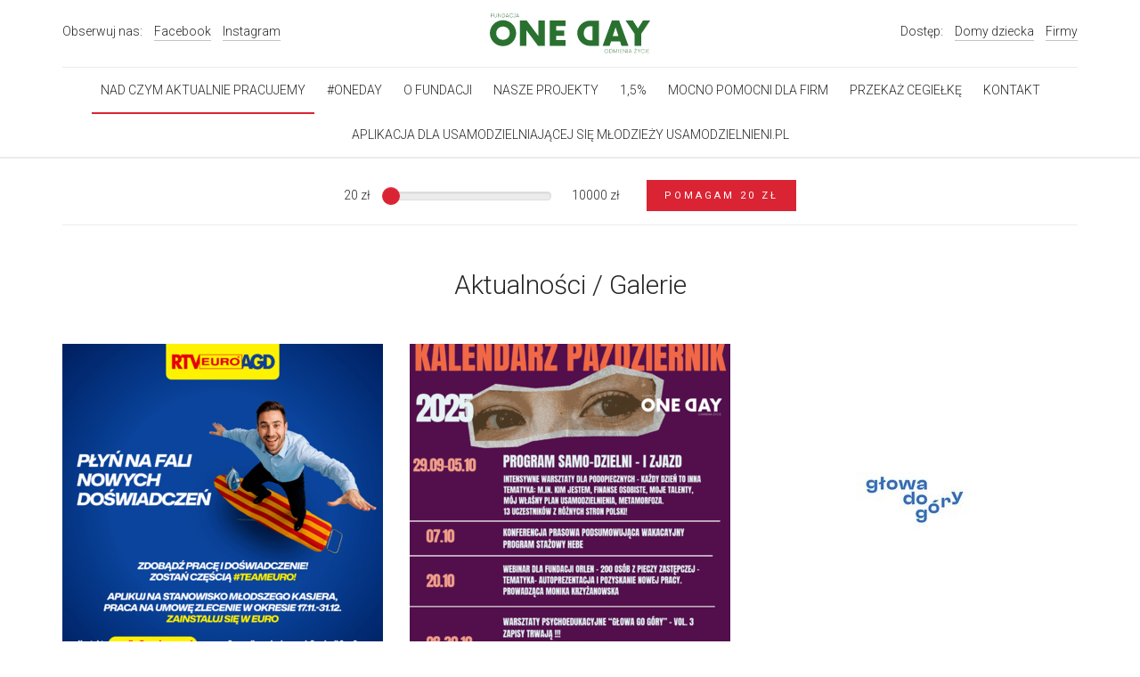

--- FILE ---
content_type: text/html; charset=UTF-8
request_url: https://www.oneday.com.pl/aktualnosci-galerie
body_size: 11360
content:
<!DOCTYPE html>
<html lang="pl">
    <head>
        <meta charset="utf-8">
        <title>nad czym aktualnie pracujemy </title>
		        <meta property="og:title" content="nad czym aktualnie pracujemy " />
		<meta property="og:url" content="https://www.oneday.com.pl/aktualnosci-galerie" />
		<meta property="og:image" content="https://www.oneday.com.pl/storage/cache/img/0-0-600-314-mlodszy-kasjer-1200x1200-1_0.png" />
		<meta property="og:type" content="website" />        <meta http-equiv="X-UA-Compatible" content="IE=edge">
        <meta name="viewport" content="width=device-width, initial-scale=1">
        <link rel="shortcut icon" href="/view/img/favicon.ico" type="image/x-icon">
        <link rel="dns-prefetch" href="//ajax.googleapis.com/">
        <link rel="dns-prefetch" href="//fonts.googleapis.com/">
        <link rel="dns-prefetch" href="//fonts.gstatic.com/">

        
        <script id="cookieyes" type="text/javascript" src="https://cdn-cookieyes.com/client_data/b0ecbe9fbe89721a3439253b/script.js"></script>

        <!--[if lt IE 9]>
        <script src="https://oss.maxcdn.com/html5shiv/3.7.3/html5shiv.min.js"></script>
        <script src="https://oss.maxcdn.com/respond/1.4.2/respond.min.js"></script>
        <![endif]-->

                                                                                                
                                                                                                                                <script type="text/javascript" src="/view/vendor/jquery/jquery-3.2.0.js"></script>
	<script type="text/javascript" src="/view/vendor/jquery/jquery-migrate-1.4.1.min.js"></script>
	<script type="text/javascript" src="/view/vendor/bootstrap-3.3.7/dist/js/bootstrap.js"></script>
	<script type="text/javascript" src="/view/vendor/boostrap-slider/bootstrap-slider.min.js"></script>
	<script type="text/javascript" src="/view/vendor/moment.js/moment.js"></script>
	<script type="text/javascript" src="/view/vendor/bootstrap-datetimepicker/js/bootstrap-datetimepicker.min.js"></script>
	<script type="text/javascript" src="/view/vendor/owl.carousel.2.2.1/owl.carousel.min.js"></script>
	<script type="text/javascript" src="/view/vendor/swipebox/js/jquery.swipebox.min.js"></script>
	<script type="text/javascript" src="/view/vendor/bootstrap-validator/dist/validator.js"></script>
	<script type="text/javascript" src="/view/js/base/common.js"></script>
	<script type="text/javascript" src="/view/js/base/layouts.js"></script>
	<script type="text/javascript" src="/view/js/base/stat.js"></script>
	<script type="text/javascript" src="/view/js/base/cookies.js"></script>
	<script type="text/javascript" src="/view/js/scripts.js"></script>
	<script type="text/javascript" src="/view/js/oneday.js"></script>
	
        <link rel="stylesheet" href="/storage/cache/index_fonts.css?date=20251226050240" />
<link rel="stylesheet" href="/storage/cache/index_bootstrap.css?date=20251226050240" />
<link rel="stylesheet" href="/storage/cache/index_bootstrap-datetimepicker.css?date=20251226050240" />
<link rel="stylesheet" href="/storage/cache/index_bootstrap-slider.css?date=20251226050240" />
<link rel="stylesheet" href="/storage/cache/index_form.css?date=20251226050240" />
<link rel="stylesheet" href="/storage/cache/index_global.css?date=20251226050240" />
<link rel="stylesheet" href="/storage/cache/index_news.css?date=20251226050240" />
<link rel="stylesheet" href="/storage/cache/index_owl.carousel.css?date=20251226050240" />
<link rel="stylesheet" href="/storage/cache/index_popup.css?date=20251226050240" />
<link rel="stylesheet" href="/storage/cache/index_style.css?date=20251226050240" />
<link rel="stylesheet" href="/storage/cache/index_swipebox.min.css?date=20251226050240" />
<link rel="stylesheet" href="/storage/cache/index_user.css?date=20251226050240" />

        <!-- Google tag (gtag.js) -->
        <script async src="https://www.googletagmanager.com/gtag/js?id=G-Q6KZZ39JQZ" type="text/plain" data-cookiecategory="analytics"></script>
        <script type="text/plain" data-cookiecategory="analytics">
          window.dataLayer = window.dataLayer || [];
          function gtag(){dataLayer.push(arguments);}
          gtag('js', new Date());

          gtag('config', 'G-Q6KZZ39JQZ');
        </script>
    </head>

    <body>

		<div class="wrapper">
	        <header>
	            <div class="container">
	            	<div class="user-header">
                                                Dostęp:
                        <a href="/oneday/domy">Domy dziecka</a>
                        <a href="/oneday/firmy">Firmy</a>
                                            </div>

	                <div class="logo">
	                    <a href="/"><img src="/view/img/logo.svg?v=1" data-svg alt="Fundacja oneday" /></a>
	                </div>

	                <button class="navbar-toggle nav-toggle" data-toggle="collapse" data-target=".nav-collapse">
	                	<span class="icon-bar"></span><span class="icon-bar"></span><span class="icon-bar"></span>
	                </button>

	                <div class="socials">
	                	Obserwuj nas:
	                	<a href="https://www.facebook.com/fundacjaoneday/" target="_blank">Facebook</a>
	    				<a href="https://www.instagram.com/fundacjaoneday/?hl=pl" target="_blank">Instagram</a>
	                </div>

	                <div class="collapse navbar-collapse nav-collapse">
	                    <ul class="nav nav-dropdown navbar-nav navbar-right">
	                        <li class="item active current">
    <a title="nad czym aktualnie pracujemy " href="https://www.oneday.com.pl/aktualnosci-galerie">
        nad czym aktualnie pracujemy     </a>

    </li>
<li class="item">
    <a title="#oneday" href="https://www.oneday.com.pl/">
        #oneday    </a>

    </li>
<li class="item drop">
    <a title="O Fundacji" href="https://www.oneday.com.pl/o-fundacji">
        O Fundacji    </a>

        <ul class="dropdown-menu">
                <li>
            <a title="O Fundacji" class="m1" href="https://www.oneday.com.pl/o-fundacji/osobista-historia-one-day">
                Dlaczego to robię czyli osobista historia One Day            </a>
        </li>
                <li>
            <a title="O Fundacji" class="m1" href="https://www.oneday.com.pl/o-fundacji/gwiazdy">
                Znane  osoby  które  nas  wspierają             </a>
        </li>
                <li>
            <a title="O Fundacji" class="m1" href="https://www.oneday.com.pl/o-fundacji/statut-i-jak-go-realizujemy">
                Statut Fundacji  jak i dla kogo działamy            </a>
        </li>
                <li>
            <a title="O Fundacji" class="m1" href="https://www.oneday.com.pl/o-fundacji/zespol">
                Rada Fundacji / Zespół            </a>
        </li>
                <li>
            <a title="O Fundacji" class="m1" href="https://www.oneday.com.pl/o-fundacji/media-o-nas">
                Media o nas            </a>
        </li>
                <li>
            <a title="O Fundacji" class="m1" href="https://www.oneday.com.pl/o-fundacji/sprawozdania-finansowe">
                Sprawozdania            </a>
        </li>
                <li>
            <a title="O Fundacji" class="m1" href="https://www.oneday.com.pl/o-fundacji/podziekowania">
                Podziękowania            </a>
        </li>
                <li>
            <a title="O Fundacji" class="m1" href="https://www.oneday.com.pl/o-fundacji/polityka-ochrony-dzieci-w-fundacji-one-day">
                Standardy Ochrony Dzieci przed krzywdzeniem            </a>
        </li>
            </ul>
    </li>
<li class="item drop">
    <a title="Nasze projekty" href="https://www.oneday.com.pl/wsparcie-na-starcie">
        Nasze projekty    </a>

        <ul class="dropdown-menu">
                <li>
            <a title="Nasze projekty" class="m1" href="https://www.oneday.com.pl/wsparcie-na-starcie/domek-usamodzielnienia">
                Domek usamoDZIELNIenia            </a>
        </li>
                <li>
            <a title="Nasze projekty" class="m1" href="https://www.oneday.com.pl/wsparcie-na-starcie/glowa-do-gory">
                Projekt "Głowa do góry"            </a>
        </li>
                <li>
            <a title="Nasze projekty" class="m1" href="https://www.oneday.com.pl/wsparcie-na-starcie/pomoc-psychologiczna-psychoterapia-grupowa-psychoterapia-indywidualna">
                uWAŻNI - terapia i pomoc psychologiczna/ psychoedukacja            </a>
        </li>
                <li>
            <a title="Nasze projekty" class="m1" href="https://www.oneday.com.pl/wsparcie-na-starcie/usamodzielnieni-warsztaty">
                Warsztaty  "Gram o siebie"            </a>
        </li>
                <li>
            <a title="Nasze projekty" class="m1" href="https://www.oneday.com.pl/wsparcie-na-starcie/staze">
                Staże            </a>
        </li>
                <li>
            <a title="Nasze projekty" class="m1" href="https://www.oneday.com.pl/wsparcie-na-starcie/aplikacja-usamodzielnieni-pl-dla-mlodziezy">
                Aplikacja dla młodzieży - Usamodzielnieni.pl             </a>
        </li>
                <li>
            <a title="Nasze projekty" class="m1" href="https://www.oneday.com.pl/wsparcie-na-starcie/usamodzielnieni-kursy-zawodowe-zgloszenia-raporty">
                UsamoDZIELNIeni - kursy zawodowe/ zgłoszenia/ raporty            </a>
        </li>
                <li>
            <a title="Nasze projekty" class="m1" href="https://www.oneday.com.pl/wsparcie-na-starcie/one-day-gwiazdka">
                Gwiazdka One Day            </a>
        </li>
            </ul>
    </li>
<li class="item">
    <a title="1,5%" href="https://www.oneday.com.pl/przepis-na-pomoc">
        1,5%    </a>

    </li>
<li class="item">
    <a title="MOCNO POMOCNI dla firm" href="https://www.oneday.com.pl/mocno-pomocni-dla-firm">
        MOCNO POMOCNI dla firm    </a>

    </li>
<li class="item">
    <a title="PRZEKAŻ CEGIEŁKĘ " href="https://www.oneday.com.pl/przekaz-cegielke">
        PRZEKAŻ CEGIEŁKĘ     </a>

    </li>
<li class="item">
    <a title="Kontakt" href="https://www.oneday.com.pl/kontakt">
        Kontakt    </a>

    </li>
<li class="item">
    <a title="APLIKACJA DLA USAMODZIELNIAJĄCEJ SIĘ MŁODZIEŻY USAMODZIELNIENI.PL " href="https://usamodzielnieni.pl/">
        APLIKACJA DLA USAMODZIELNIAJĄCEJ SIĘ MŁODZIEŻY USAMODZIELNIENI.PL     </a>

    </li>
	                    </ul>
	                </div>
	            </div>
	        </header>

	        <div class="header-spacer"></div>

                        
                        <div class="container">
            	<div id="wspomoz">
	                <form method="post">
	                    <div class="slider-range">
	                        <span class="slider-min">20 zł</span>
	                        <input id="slider_range" type="text" name="wsparcie_kwota" data-slider-step="10" data-provide="slider" data-provide="slider" data-slider-min="20" data-slider-max="10000" />
	                        <span class="slider-max">10000 zł</span>
	                    </div>
	                    <div class="slider-values">
	                        <button type="submit">Pomagam <span class="price_value">20 zł</span></button>
	                    </div>
	                </form>
	            </div>
            </div>
            
            
	        
	        <div class="container">
	            <div class="content">
	                <div class="row">
	                    <div class="col-sm-12 col-xs-12">

	                    		                        	                        
	                        
	                        <div class="row">
        <div class="col-md-12 col-sm-12 col-xs-12 col-xx-12">

			        	        <h1 class="text-center">Aktualności / Galerie</h1>
	        
	                
                
                <div class="layout-1">

    	
	</div>

                        <div class="files">
    </div>
        
    </div>
    </div>
<div class="news-list">

        <div class="news-item">
        <div class="image">
            <a href="https://www.oneday.com.pl/aktualnosci-galerie/praca-dla-podopeicznych-fundacji-one-day,107">
                <img src="https://www.oneday.com.pl/storage/cache/img/0-0-360-360-mlodszy-kasjer-1200x1200-1_0.png" alt="PRACA DLA PODOPIECZNYCH FUNDACJI ONE DAY" />
            </a>
        </div>
  
        <div class="description">

			<div class="news-heading">
				 <span class="date">03.11.2025</span>
				<h3>
					<a href="https://www.oneday.com.pl/aktualnosci-galerie/praca-dla-podopeicznych-fundacji-one-day,107">PRACA DLA PODOPIECZNYCH FUNDACJI ONE DAY</a>
				</h3>
			</div>

            <a class="btn-news" href="https://www.oneday.com.pl/aktualnosci-galerie/praca-dla-podopeicznych-fundacji-one-day,107">Czytaj dalej</a>
        </div>
    </div>
        <div class="news-item">
        <div class="image">
            <a href="https://www.oneday.com.pl/aktualnosci-galerie/pazdziernik,106">
                <img src="https://www.oneday.com.pl/storage/cache/img/0-0-360-360-one-day-kalendarz-pazdziernik_1.png" alt="KALENDARZ - PAŹDZIERNIK 2025" />
            </a>
        </div>
  
        <div class="description">

			<div class="news-heading">
				 <span class="date">01.10.2025</span>
				<h3>
					<a href="https://www.oneday.com.pl/aktualnosci-galerie/pazdziernik,106">KALENDARZ - PAŹDZIERNIK 2025</a>
				</h3>
			</div>

            <a class="btn-news" href="https://www.oneday.com.pl/aktualnosci-galerie/pazdziernik,106">Czytaj dalej</a>
        </div>
    </div>
        <div class="news-item">
        <div class="image">
            <a href="https://www.oneday.com.pl/aktualnosci-galerie/nabor-do-projektu-glowa-do-gory,105">
                <img src="https://www.oneday.com.pl/storage/cache/img/0-0-360-360-logo-glowa.jpg" alt="Nabór do projektu " />
            </a>
        </div>
  
        <div class="description">

			<div class="news-heading">
				 <span class="date">08.09.2025</span>
				<h3>
					<a href="https://www.oneday.com.pl/aktualnosci-galerie/nabor-do-projektu-glowa-do-gory,105">Nabór do projektu </a>
				</h3>
			</div>

            <a class="btn-news" href="https://www.oneday.com.pl/aktualnosci-galerie/nabor-do-projektu-glowa-do-gory,105">Czytaj dalej</a>
        </div>
    </div>
        <div class="news-item">
        <div class="image">
            <a href="https://www.oneday.com.pl/aktualnosci-galerie/akcja-szkola-2025,104">
                <img src="https://www.oneday.com.pl/storage/cache/img/0-0-360-360-akcja-szkola-foto.jpg" alt="Akcja Szkoła 2025" />
            </a>
        </div>
  
        <div class="description">

			<div class="news-heading">
				 <span class="date">01.09.2025</span>
				<h3>
					<a href="https://www.oneday.com.pl/aktualnosci-galerie/akcja-szkola-2025,104">Akcja Szkoła 2025</a>
				</h3>
			</div>

            <a class="btn-news" href="https://www.oneday.com.pl/aktualnosci-galerie/akcja-szkola-2025,104">Czytaj dalej</a>
        </div>
    </div>
        <div class="news-item">
        <div class="image">
            <a href="https://www.oneday.com.pl/aktualnosci-galerie/warsztaty-uzupelniajace,103">
                <img src="https://www.oneday.com.pl/storage/cache/img/0-0-360-360-1.jpg" alt="Warsztaty uzupełniające 24.08.2025 r." />
            </a>
        </div>
  
        <div class="description">

			<div class="news-heading">
				 <span class="date">20.08.2025</span>
				<h3>
					<a href="https://www.oneday.com.pl/aktualnosci-galerie/warsztaty-uzupelniajace,103">Warsztaty uzupełniające 24.08.2025 r.</a>
				</h3>
			</div>

            <a class="btn-news" href="https://www.oneday.com.pl/aktualnosci-galerie/warsztaty-uzupelniajace,103">Czytaj dalej</a>
        </div>
    </div>
        <div class="news-item">
        <div class="image">
            <a href="https://www.oneday.com.pl/aktualnosci-galerie/samodzielni-rekrutacja-do-projektu,102">
                <img src="https://www.oneday.com.pl/storage/cache/img/0-0-360-360-536270738-775871735097772-7160175037076327107-n.jpg" alt="SamoDZIELNI - REKRUTACJA DO PROJEKTU " />
            </a>
        </div>
  
        <div class="description">

			<div class="news-heading">
				 <span class="date">20.08.2025</span>
				<h3>
					<a href="https://www.oneday.com.pl/aktualnosci-galerie/samodzielni-rekrutacja-do-projektu,102">SamoDZIELNI - REKRUTACJA DO PROJEKTU </a>
				</h3>
			</div>

            <a class="btn-news" href="https://www.oneday.com.pl/aktualnosci-galerie/samodzielni-rekrutacja-do-projektu,102">Czytaj dalej</a>
        </div>
    </div>
        <div class="news-item">
        <div class="image">
            <a href="https://www.oneday.com.pl/aktualnosci-galerie/lipiec-i-sierpien-w-fundacji-co-robimy,101">
                <img src="https://www.oneday.com.pl/storage/cache/img/0-0-360-360-fundacja-one-day-plan-dziaania-2025.png" alt="LIPIEC I SIERPIEŃ W FUNDACJI - CO ROBIMY ;) " />
            </a>
        </div>
  
        <div class="description">

			<div class="news-heading">
				 <span class="date">11.08.2025</span>
				<h3>
					<a href="https://www.oneday.com.pl/aktualnosci-galerie/lipiec-i-sierpien-w-fundacji-co-robimy,101">LIPIEC I SIERPIEŃ W FUNDACJI - CO ROBIMY ;) </a>
				</h3>
			</div>

            <a class="btn-news" href="https://www.oneday.com.pl/aktualnosci-galerie/lipiec-i-sierpien-w-fundacji-co-robimy,101">Czytaj dalej</a>
        </div>
    </div>
        <div class="news-item">
        <div class="image">
            <a href="https://www.oneday.com.pl/aktualnosci-galerie/wielofunkcyjna-darowizna-od-firmy-expodum,100">
                <img src="https://www.oneday.com.pl/storage/cache/img/0-0-360-360-img-7861.jpeg" alt="Wielofunkcyjna darowizna od firmy Expodum" />
            </a>
        </div>
  
        <div class="description">

			<div class="news-heading">
				 <span class="date">02.06.2025</span>
				<h3>
					<a href="https://www.oneday.com.pl/aktualnosci-galerie/wielofunkcyjna-darowizna-od-firmy-expodum,100">Wielofunkcyjna darowizna od firmy Expodum</a>
				</h3>
			</div>

            <a class="btn-news" href="https://www.oneday.com.pl/aktualnosci-galerie/wielofunkcyjna-darowizna-od-firmy-expodum,100">Czytaj dalej</a>
        </div>
    </div>
        <div class="news-item">
        <div class="image">
            <a href="https://www.oneday.com.pl/aktualnosci-galerie/kalendarz-maj-2025,99">
                <img src="https://www.oneday.com.pl/storage/cache/img/0-0-360-360-fundacja-one-day-kalendarz-maj-2025_0.jpg" alt="KALENDARZ - MAJ 2025 " />
            </a>
        </div>
  
        <div class="description">

			<div class="news-heading">
				 <span class="date">05.05.2025</span>
				<h3>
					<a href="https://www.oneday.com.pl/aktualnosci-galerie/kalendarz-maj-2025,99">KALENDARZ - MAJ 2025 </a>
				</h3>
			</div>

            <a class="btn-news" href="https://www.oneday.com.pl/aktualnosci-galerie/kalendarz-maj-2025,99">Czytaj dalej</a>
        </div>
    </div>
        <div class="news-item">
        <div class="image">
            <a href="https://www.oneday.com.pl/aktualnosci-galerie/glowa-do-gory-nowy-projekt-fundacji-one-day,98">
                <img src="https://www.oneday.com.pl/storage/cache/img/0-0-360-360-glowa-do-gory-magdalena-mielcarz-i-fundacja-one-day.png" alt="GŁOWA DO GÓRY - NOWY PROJEKT FUNDACJI ONE DAY" />
            </a>
        </div>
  
        <div class="description">

			<div class="news-heading">
				 <span class="date">28.04.2025</span>
				<h3>
					<a href="https://www.oneday.com.pl/aktualnosci-galerie/glowa-do-gory-nowy-projekt-fundacji-one-day,98">GŁOWA DO GÓRY - NOWY PROJEKT FUNDACJI ONE DAY</a>
				</h3>
			</div>

            <a class="btn-news" href="https://www.oneday.com.pl/aktualnosci-galerie/glowa-do-gory-nowy-projekt-fundacji-one-day,98">Czytaj dalej</a>
        </div>
    </div>
        <div class="news-item">
        <div class="image">
            <a href="https://www.oneday.com.pl/aktualnosci-galerie/kalendarz-dzialan-listopad,97">
                <img src="https://www.oneday.com.pl/storage/cache/img/0-0-360-360-kalendarz-listopad-2024-fundacja-one-day.jpg" alt="KALENDARZ - LISTOPAD 2024" />
            </a>
        </div>
  
        <div class="description">

			<div class="news-heading">
				 <span class="date">16.11.2024</span>
				<h3>
					<a href="https://www.oneday.com.pl/aktualnosci-galerie/kalendarz-dzialan-listopad,97">KALENDARZ - LISTOPAD 2024</a>
				</h3>
			</div>

            <a class="btn-news" href="https://www.oneday.com.pl/aktualnosci-galerie/kalendarz-dzialan-listopad,97">Czytaj dalej</a>
        </div>
    </div>
        <div class="news-item">
        <div class="image">
            <a href="https://www.oneday.com.pl/aktualnosci-galerie/zapisy-na-warsztaty-moja-wlasna-firma-od-zera,94">
                <img src="https://www.oneday.com.pl/storage/cache/img/0-0-360-360-szymon-krzyzanowski-warsztaty.jpg" alt="ZAPISY NA WARSZTATY " />
            </a>
        </div>
  
        <div class="description">

			<div class="news-heading">
				 <span class="date">17.04.2024</span>
				<h3>
					<a href="https://www.oneday.com.pl/aktualnosci-galerie/zapisy-na-warsztaty-moja-wlasna-firma-od-zera,94">ZAPISY NA WARSZTATY </a>
				</h3>
			</div>

            <a class="btn-news" href="https://www.oneday.com.pl/aktualnosci-galerie/zapisy-na-warsztaty-moja-wlasna-firma-od-zera,94">Czytaj dalej</a>
        </div>
    </div>
        <div class="news-item">
        <div class="image">
            <a href="https://www.oneday.com.pl/aktualnosci-galerie/warsztaty-arte-teraia-kreatywnosc,93">
                <img src="https://www.oneday.com.pl/storage/cache/img/0-0-360-360-fundacja-one-day-warsztaty-arte-terapia.jpg" alt="WARSZTATY ARTE TERAIA - KREATYWNOŚĆ " />
            </a>
        </div>
  
        <div class="description">

			<div class="news-heading">
				 <span class="date">17.04.2024</span>
				<h3>
					<a href="https://www.oneday.com.pl/aktualnosci-galerie/warsztaty-arte-teraia-kreatywnosc,93">WARSZTATY ARTE TERAIA - KREATYWNOŚĆ </a>
				</h3>
			</div>

            <a class="btn-news" href="https://www.oneday.com.pl/aktualnosci-galerie/warsztaty-arte-teraia-kreatywnosc,93">Czytaj dalej</a>
        </div>
    </div>
        <div class="news-item">
        <div class="image">
            <a href="https://www.oneday.com.pl/aktualnosci-galerie/21-maja-wzielismy-udzial-w-konferencji-organizowanej-w-wielkopolskim-urzedzie-wojewodzkim-w-poznaniu,96">
                <img src="https://www.oneday.com.pl/storage/cache/img/0-0-360-360-zrzut-ekranu-2024-05-31-o-13-36-10.png" alt=" 21 maja wzięliśmy udział w konferencji organizowanej w Wielkopolskim Urzędzie Wojewódzkim w Poznaniu." />
            </a>
        </div>
  
        <div class="description">

			<div class="news-heading">
				 <span class="date">31.05.2024</span>
				<h3>
					<a href="https://www.oneday.com.pl/aktualnosci-galerie/21-maja-wzielismy-udzial-w-konferencji-organizowanej-w-wielkopolskim-urzedzie-wojewodzkim-w-poznaniu,96"> 21 maja wzięliśmy udział w konferencji organizowanej w Wielkopolskim Urzędzie Wojewódzkim w Poznaniu.</a>
				</h3>
			</div>

            <a class="btn-news" href="https://www.oneday.com.pl/aktualnosci-galerie/21-maja-wzielismy-udzial-w-konferencji-organizowanej-w-wielkopolskim-urzedzie-wojewodzkim-w-poznaniu,96">Czytaj dalej</a>
        </div>
    </div>
        <div class="news-item">
        <div class="image">
            <a href="https://www.oneday.com.pl/aktualnosci-galerie/czerwie-kalendarz-wydarzen,95">
                <img src="https://www.oneday.com.pl/storage/cache/img/0-0-360-360-fundacja-one-day-kalendarz-czerwiec-2024.png" alt="CZERWIEC - KALENDARZ WYDARZEŃ " />
            </a>
        </div>
  
        <div class="description">

			<div class="news-heading">
				 <span class="date">31.05.2024</span>
				<h3>
					<a href="https://www.oneday.com.pl/aktualnosci-galerie/czerwie-kalendarz-wydarzen,95">CZERWIEC - KALENDARZ WYDARZEŃ </a>
				</h3>
			</div>

            <a class="btn-news" href="https://www.oneday.com.pl/aktualnosci-galerie/czerwie-kalendarz-wydarzen,95">Czytaj dalej</a>
        </div>
    </div>
        <div class="news-item">
        <div class="image">
            <a href="https://www.oneday.com.pl/aktualnosci-galerie/rekrutacja-na-warsztaty-cialo-wie,92">
                <img src="https://www.oneday.com.pl/storage/cache/img/0-0-360-360-warsztaty-dla-dzieci-z-domow-dziecka-fundacja-one-day.jpg" alt="REKRUTACJA NA WARSZTATY CIAŁO WIE " />
            </a>
        </div>
  
        <div class="description">

			<div class="news-heading">
				 <span class="date">11.04.2024</span>
				<h3>
					<a href="https://www.oneday.com.pl/aktualnosci-galerie/rekrutacja-na-warsztaty-cialo-wie,92">REKRUTACJA NA WARSZTATY CIAŁO WIE </a>
				</h3>
			</div>

            <a class="btn-news" href="https://www.oneday.com.pl/aktualnosci-galerie/rekrutacja-na-warsztaty-cialo-wie,92">Czytaj dalej</a>
        </div>
    </div>
        <div class="news-item">
        <div class="image">
            <a href="https://www.oneday.com.pl/aktualnosci-galerie/kalendarz-wydarzen-kwiecien-2024,91">
                <img src="https://www.oneday.com.pl/storage/cache/img/0-0-360-360-black-and-white-launching-soon-dark-trendy-instagram-post-3.jpg" alt="KALENDARZ WYDARZEŃ KWIECIEŃ 2024" />
            </a>
        </div>
  
        <div class="description">

			<div class="news-heading">
				 <span class="date">05.04.2024</span>
				<h3>
					<a href="https://www.oneday.com.pl/aktualnosci-galerie/kalendarz-wydarzen-kwiecien-2024,91">KALENDARZ WYDARZEŃ KWIECIEŃ 2024</a>
				</h3>
			</div>

            <a class="btn-news" href="https://www.oneday.com.pl/aktualnosci-galerie/kalendarz-wydarzen-kwiecien-2024,91">Czytaj dalej</a>
        </div>
    </div>
        <div class="news-item">
        <div class="image">
            <a href="https://www.oneday.com.pl/aktualnosci-galerie/1-5-na-usamodzielnienie,84">
                <img src="https://www.oneday.com.pl/storage/cache/img/0-0-360-360-zrzut-ekranu-2024-02-20-o-14-46-21.png" alt="1,5% na USAMODZIELNIENIE!" />
            </a>
        </div>
  
        <div class="description">

			<div class="news-heading">
				 <span class="date">20.02.2024</span>
				<h3>
					<a href="https://www.oneday.com.pl/aktualnosci-galerie/1-5-na-usamodzielnienie,84">1,5% na USAMODZIELNIENIE!</a>
				</h3>
			</div>

            <a class="btn-news" href="https://www.oneday.com.pl/aktualnosci-galerie/1-5-na-usamodzielnienie,84">Czytaj dalej</a>
        </div>
    </div>
        <div class="news-item">
        <div class="image">
            <a href="https://www.oneday.com.pl/aktualnosci-galerie/gram-o-siebie-zawiercie,87">
                <img src="https://www.oneday.com.pl/storage/cache/img/0-0-360-360-mapka.png" alt="GRAM O SIEBIE ZAWIERCIE " />
            </a>
        </div>
  
        <div class="description">

			<div class="news-heading">
				 <span class="date">03.04.2024</span>
				<h3>
					<a href="https://www.oneday.com.pl/aktualnosci-galerie/gram-o-siebie-zawiercie,87">GRAM O SIEBIE ZAWIERCIE </a>
				</h3>
			</div>

            <a class="btn-news" href="https://www.oneday.com.pl/aktualnosci-galerie/gram-o-siebie-zawiercie,87">Czytaj dalej</a>
        </div>
    </div>
        <div class="news-item">
        <div class="image">
            <a href="https://www.oneday.com.pl/aktualnosci-galerie/samodzielni-bez-spiny-podsumowanie-pierwszego-zjazdu,86">
                <img src="https://www.oneday.com.pl/storage/cache/img/0-0-360-360-img-1328.jpg" alt="samoDZIELNI bez spiny - podsumowanie pierwszego zjazdu!" />
            </a>
        </div>
  
        <div class="description">

			<div class="news-heading">
				 <span class="date">19.03.2024</span>
				<h3>
					<a href="https://www.oneday.com.pl/aktualnosci-galerie/samodzielni-bez-spiny-podsumowanie-pierwszego-zjazdu,86">samoDZIELNI bez spiny - podsumowanie pierwszego zjazdu!</a>
				</h3>
			</div>

            <a class="btn-news" href="https://www.oneday.com.pl/aktualnosci-galerie/samodzielni-bez-spiny-podsumowanie-pierwszego-zjazdu,86">Czytaj dalej</a>
        </div>
    </div>
        <div class="news-item">
        <div class="image">
            <a href="https://www.oneday.com.pl/aktualnosci-galerie/podsumowanie-terapii-uwazni-vol-4,83">
                <img src="https://www.oneday.com.pl/storage/cache/img/0-0-360-360-zrzut-ekranu-2024-02-20-o-11-40-56.png" alt="Podsumowanie terapii uWAŻNI vol_4" />
            </a>
        </div>
  
        <div class="description">

			<div class="news-heading">
				 <span class="date">20.02.2024</span>
				<h3>
					<a href="https://www.oneday.com.pl/aktualnosci-galerie/podsumowanie-terapii-uwazni-vol-4,83">Podsumowanie terapii uWAŻNI vol_4</a>
				</h3>
			</div>

            <a class="btn-news" href="https://www.oneday.com.pl/aktualnosci-galerie/podsumowanie-terapii-uwazni-vol-4,83">Czytaj dalej</a>
        </div>
    </div>
        <div class="news-item">
        <div class="image">
            <a href="https://www.oneday.com.pl/aktualnosci-galerie/powstal-nowy-projekt-gram-o-siebie,88">
                <img src="https://www.oneday.com.pl/storage/cache/img/0-0-360-360-gram-o-siebie-logo.png" alt="POWSTAŁ NOWY PROJEKT  ! " />
            </a>
        </div>
  
        <div class="description">

			<div class="news-heading">
				 <span class="date">03.04.2024</span>
				<h3>
					<a href="https://www.oneday.com.pl/aktualnosci-galerie/powstal-nowy-projekt-gram-o-siebie,88">POWSTAŁ NOWY PROJEKT  ! </a>
				</h3>
			</div>

            <a class="btn-news" href="https://www.oneday.com.pl/aktualnosci-galerie/powstal-nowy-projekt-gram-o-siebie,88">Czytaj dalej</a>
        </div>
    </div>
        <div class="news-item">
        <div class="image">
            <a href="https://www.oneday.com.pl/aktualnosci-galerie/dlonie-pelne-dobra-kampania-mary-kay-polska,82">
                <img src="https://www.oneday.com.pl/storage/cache/img/0-0-360-360-fundacja-one-day-mary-kay-2.JPG" alt="PODSUMOWANIE AKCJI " />
            </a>
        </div>
  
        <div class="description">

			<div class="news-heading">
				 <span class="date">20.02.2024</span>
				<h3>
					<a href="https://www.oneday.com.pl/aktualnosci-galerie/dlonie-pelne-dobra-kampania-mary-kay-polska,82">PODSUMOWANIE AKCJI </a>
				</h3>
			</div>

            <a class="btn-news" href="https://www.oneday.com.pl/aktualnosci-galerie/dlonie-pelne-dobra-kampania-mary-kay-polska,82">Czytaj dalej</a>
        </div>
    </div>
        <div class="news-item">
        <div class="image">
            <a href="https://www.oneday.com.pl/aktualnosci-galerie/pierwsza-wigilia-w-domku-usamodzielnienia,81">
                <img src="https://www.oneday.com.pl/storage/cache/img/[base64].jpg" alt="Pierwsza Wigilia w Domku Usamodzielnienia" />
            </a>
        </div>
  
        <div class="description">

			<div class="news-heading">
				 <span class="date">20.02.2024</span>
				<h3>
					<a href="https://www.oneday.com.pl/aktualnosci-galerie/pierwsza-wigilia-w-domku-usamodzielnienia,81">Pierwsza Wigilia w Domku Usamodzielnienia</a>
				</h3>
			</div>

            <a class="btn-news" href="https://www.oneday.com.pl/aktualnosci-galerie/pierwsza-wigilia-w-domku-usamodzielnienia,81">Czytaj dalej</a>
        </div>
    </div>
        <div class="news-item">
        <div class="image">
            <a href="https://www.oneday.com.pl/aktualnosci-galerie/domek-usamodzielnienia,85">
                <img src="https://www.oneday.com.pl/storage/cache/img/0-0-360-360-img-9778.jpeg" alt="Domek Usamodzielnienia" />
            </a>
        </div>
  
        <div class="description">

			<div class="news-heading">
				 <span class="date">23.02.2024</span>
				<h3>
					<a href="https://www.oneday.com.pl/aktualnosci-galerie/domek-usamodzielnienia,85">Domek Usamodzielnienia</a>
				</h3>
			</div>

            <a class="btn-news" href="https://www.oneday.com.pl/aktualnosci-galerie/domek-usamodzielnienia,85">Czytaj dalej</a>
        </div>
    </div>
        <div class="news-item">
        <div class="image">
            <a href="https://www.oneday.com.pl/aktualnosci-galerie/podsumowanie-gwiazdka-one-day-powered-by-konsorcjum-filantropijne,80">
                <img src="https://www.oneday.com.pl/storage/cache/img/0-0-360-360-fidrygasy-224-of-291.jpg" alt="PODSUMOWANIE - Gwiazdka One Day powered by Konsorcjum Filantropijne" />
            </a>
        </div>
  
        <div class="description">

			<div class="news-heading">
				 <span class="date">22.12.2023</span>
				<h3>
					<a href="https://www.oneday.com.pl/aktualnosci-galerie/podsumowanie-gwiazdka-one-day-powered-by-konsorcjum-filantropijne,80">PODSUMOWANIE - Gwiazdka One Day powered by Konsorcjum Filantropijne</a>
				</h3>
			</div>

            <a class="btn-news" href="https://www.oneday.com.pl/aktualnosci-galerie/podsumowanie-gwiazdka-one-day-powered-by-konsorcjum-filantropijne,80">Czytaj dalej</a>
        </div>
    </div>
        <div class="news-item">
        <div class="image">
            <a href="https://www.oneday.com.pl/aktualnosci-galerie/gwiazdka-one-day-powered-by-konsorcjum-filantropijne,78">
                <img src="https://www.oneday.com.pl/storage/cache/img/0-0-360-360-projekt-bez-nazwy-1.png" alt="Gwiazdka One Day powered by Konsorcjum Filantropijne" />
            </a>
        </div>
  
        <div class="description">

			<div class="news-heading">
				 <span class="date">09.12.2023</span>
				<h3>
					<a href="https://www.oneday.com.pl/aktualnosci-galerie/gwiazdka-one-day-powered-by-konsorcjum-filantropijne,78">Gwiazdka One Day powered by Konsorcjum Filantropijne</a>
				</h3>
			</div>

            <a class="btn-news" href="https://www.oneday.com.pl/aktualnosci-galerie/gwiazdka-one-day-powered-by-konsorcjum-filantropijne,78">Czytaj dalej</a>
        </div>
    </div>
        <div class="news-item">
        <div class="image">
            <a href="https://www.oneday.com.pl/aktualnosci-galerie/wszystkie-przychody-uzyskane-z-dystrybucji-utworu-calkiem-nowa-bajka-zostana-przekazane-na-rzecz-naszych-podopiecznych,77">
                <img src="https://www.oneday.com.pl/storage/cache/img/0-0-360-360-fundacja-one-day-bedoes.png" alt="wszystkie przychody uzyskane z dystrybucji utworu "Całkiem Nowa Bajka" zostaną przekazane na rzecz naszych podopiecznych ! " />
            </a>
        </div>
  
        <div class="description">

			<div class="news-heading">
				 <span class="date">21.11.2023</span>
				<h3>
					<a href="https://www.oneday.com.pl/aktualnosci-galerie/wszystkie-przychody-uzyskane-z-dystrybucji-utworu-calkiem-nowa-bajka-zostana-przekazane-na-rzecz-naszych-podopiecznych,77">wszystkie przychody uzyskane z dystrybucji utworu "Całkiem Nowa Bajka" zostaną przekazane na rzecz naszych podopiecznych ! </a>
				</h3>
			</div>

            <a class="btn-news" href="https://www.oneday.com.pl/aktualnosci-galerie/wszystkie-przychody-uzyskane-z-dystrybucji-utworu-calkiem-nowa-bajka-zostana-przekazane-na-rzecz-naszych-podopiecznych,77">Czytaj dalej</a>
        </div>
    </div>
        <div class="news-item">
        <div class="image">
            <a href="https://www.oneday.com.pl/aktualnosci-galerie/praca-z-cialem,76">
                <img src="https://www.oneday.com.pl/storage/cache/img/0-0-360-360-fundacja-one-day-adam-adamonis.jpg" alt="PRACA Z CIAŁEM" />
            </a>
        </div>
  
        <div class="description">

			<div class="news-heading">
				 <span class="date">16.11.2023</span>
				<h3>
					<a href="https://www.oneday.com.pl/aktualnosci-galerie/praca-z-cialem,76">PRACA Z CIAŁEM</a>
				</h3>
			</div>

            <a class="btn-news" href="https://www.oneday.com.pl/aktualnosci-galerie/praca-z-cialem,76">Czytaj dalej</a>
        </div>
    </div>
        <div class="news-item">
        <div class="image">
            <a href="https://www.oneday.com.pl/aktualnosci-galerie/nabor-na-wyjazd-dla-podopiecznych,75">
                <img src="https://www.oneday.com.pl/storage/cache/img/0-0-360-360-samodzielni-w-terenie-fundacja-one-day.jpg" alt="NABÓR NA WYJAZD DLA PODOPIECZNYCH ! " />
            </a>
        </div>
  
        <div class="description">

			<div class="news-heading">
				 <span class="date">07.09.2023</span>
				<h3>
					<a href="https://www.oneday.com.pl/aktualnosci-galerie/nabor-na-wyjazd-dla-podopiecznych,75">NABÓR NA WYJAZD DLA PODOPIECZNYCH ! </a>
				</h3>
			</div>

            <a class="btn-news" href="https://www.oneday.com.pl/aktualnosci-galerie/nabor-na-wyjazd-dla-podopiecznych,75">Czytaj dalej</a>
        </div>
    </div>
        <div class="news-item">
        <div class="image">
            <a href="https://www.oneday.com.pl/aktualnosci-galerie/rekrutacja-podopiecznych-do-grupy-terapeutycznej,72">
                <img src="https://www.oneday.com.pl/storage/cache/img/0-0-360-360-fundacja-one-day-terapia.jpg" alt="REKRUTACJA PODOPIECZNYCH DO GRUPY TERAPEUTYCZNEJ " />
            </a>
        </div>
  
        <div class="description">

			<div class="news-heading">
				 <span class="date">12.07.2023</span>
				<h3>
					<a href="https://www.oneday.com.pl/aktualnosci-galerie/rekrutacja-podopiecznych-do-grupy-terapeutycznej,72">REKRUTACJA PODOPIECZNYCH DO GRUPY TERAPEUTYCZNEJ </a>
				</h3>
			</div>

            <a class="btn-news" href="https://www.oneday.com.pl/aktualnosci-galerie/rekrutacja-podopiecznych-do-grupy-terapeutycznej,72">Czytaj dalej</a>
        </div>
    </div>
        <div class="news-item">
        <div class="image">
            <a href="https://www.oneday.com.pl/aktualnosci-galerie/projekt-stazowy-z-drogeria-hebe,73">
                <img src="https://www.oneday.com.pl/storage/cache/img/0-0-360-360-drogeria-hebe.jpeg" alt="PROJEKT STAŻOWY Z  DROGERIĄ HEBE " />
            </a>
        </div>
  
        <div class="description">

			<div class="news-heading">
				 <span class="date">12.07.2023</span>
				<h3>
					<a href="https://www.oneday.com.pl/aktualnosci-galerie/projekt-stazowy-z-drogeria-hebe,73">PROJEKT STAŻOWY Z  DROGERIĄ HEBE </a>
				</h3>
			</div>

            <a class="btn-news" href="https://www.oneday.com.pl/aktualnosci-galerie/projekt-stazowy-z-drogeria-hebe,73">Czytaj dalej</a>
        </div>
    </div>
        <div class="news-item">
        <div class="image">
            <a href="https://www.oneday.com.pl/aktualnosci-galerie/renata-fijalkowska-w-toruniu-na-konferencji,71">
                <img src="https://www.oneday.com.pl/storage/cache/img/0-0-360-360-fundacja-one-day-renata-fijalkowska-3.jpeg" alt="Renata Fijałkowska w Toruniu na konferencji na zaproszenie Regionalnego Ośrodka Polityki Społecznej w roli prelegentki konferencji pn. Rodzic na zastępstwo - miłość na zawsze,  której towarzyszyła Gala Rodzicielstwa Zastępczego." />
            </a>
        </div>
  
        <div class="description">

			<div class="news-heading">
				 <span class="date">19.06.2023</span>
				<h3>
					<a href="https://www.oneday.com.pl/aktualnosci-galerie/renata-fijalkowska-w-toruniu-na-konferencji,71">Renata Fijałkowska w Toruniu na konferencji na zaproszenie Regionalnego Ośrodka Polityki Społecznej w roli prelegentki konferencji pn. Rodzic na zastępstwo - miłość na zawsze,  której towarzyszyła Gala Rodzicielstwa Zastępczego.</a>
				</h3>
			</div>

            <a class="btn-news" href="https://www.oneday.com.pl/aktualnosci-galerie/renata-fijalkowska-w-toruniu-na-konferencji,71">Czytaj dalej</a>
        </div>
    </div>
        <div class="news-item">
        <div class="image">
            <a href="https://www.oneday.com.pl/aktualnosci-galerie/podpisz-razem-z-nami,74">
                <img src="https://www.oneday.com.pl/storage/cache/img/0-0-360-360-zrzut-ekranu-2023-07-13-o-01-13-57_1.png" alt="PRZEKAZUJEMY SRODKI MENTRUACYJNE DO DOMÓW DZIECKA I WALCZYMY O DARMOWY DOSTEP W SZKOŁACH " />
            </a>
        </div>
  
        <div class="description">

			<div class="news-heading">
				 <span class="date">13.07.2023</span>
				<h3>
					<a href="https://www.oneday.com.pl/aktualnosci-galerie/podpisz-razem-z-nami,74">PRZEKAZUJEMY SRODKI MENTRUACYJNE DO DOMÓW DZIECKA I WALCZYMY O DARMOWY DOSTEP W SZKOŁACH </a>
				</h3>
			</div>

            <a class="btn-news" href="https://www.oneday.com.pl/aktualnosci-galerie/podpisz-razem-z-nami,74">Czytaj dalej</a>
        </div>
    </div>
        <div class="news-item">
        <div class="image">
            <a href="https://www.oneday.com.pl/aktualnosci-galerie/fundacja-one-day-czescia-konsorcjum-filantropijnego-wez-udzial,70">
                <img src="https://www.oneday.com.pl/storage/cache/img/0-0-360-360-fundacja-one-day-omenamensach.png" alt="FUNDACJA ONE DAY CZĘŚCIĄ Konsorcjum Filantropijnego weź udział !" />
            </a>
        </div>
  
        <div class="description">

			<div class="news-heading">
				 <span class="date">05.06.2023</span>
				<h3>
					<a href="https://www.oneday.com.pl/aktualnosci-galerie/fundacja-one-day-czescia-konsorcjum-filantropijnego-wez-udzial,70">FUNDACJA ONE DAY CZĘŚCIĄ Konsorcjum Filantropijnego weź udział !</a>
				</h3>
			</div>

            <a class="btn-news" href="https://www.oneday.com.pl/aktualnosci-galerie/fundacja-one-day-czescia-konsorcjum-filantropijnego-wez-udzial,70">Czytaj dalej</a>
        </div>
    </div>
        <div class="news-item">
        <div class="image">
            <a href="https://www.oneday.com.pl/aktualnosci-galerie/warsztaty-wyjazdowe-samodzielni-w-terenie,69">
                <img src="https://www.oneday.com.pl/storage/cache/img/0-0-360-360-samodzielni-w-terenie-wydarzenie-500-500-px.jpg" alt="REKRUTACJA DLA PODOPIECZNYCH WARSZTATY WYJAZDOWE - SAMODZIELNI W TERENIE" />
            </a>
        </div>
  
        <div class="description">

			<div class="news-heading">
				 <span class="date">22.03.2023</span>
				<h3>
					<a href="https://www.oneday.com.pl/aktualnosci-galerie/warsztaty-wyjazdowe-samodzielni-w-terenie,69">REKRUTACJA DLA PODOPIECZNYCH WARSZTATY WYJAZDOWE - SAMODZIELNI W TERENIE</a>
				</h3>
			</div>

            <a class="btn-news" href="https://www.oneday.com.pl/aktualnosci-galerie/warsztaty-wyjazdowe-samodzielni-w-terenie,69">Czytaj dalej</a>
        </div>
    </div>
        <div class="news-item">
        <div class="image">
            <a href="https://www.oneday.com.pl/aktualnosci-galerie/1-5-podatku,67">
                <img src="https://www.oneday.com.pl/storage/cache/img/0-0-360-360-grafika-1.png" alt="1,5 % PODATKU " />
            </a>
        </div>
  
        <div class="description">

			<div class="news-heading">
				 <span class="date">15.02.2023</span>
				<h3>
					<a href="https://www.oneday.com.pl/aktualnosci-galerie/1-5-podatku,67">1,5 % PODATKU </a>
				</h3>
			</div>

            <a class="btn-news" href="https://www.oneday.com.pl/aktualnosci-galerie/1-5-podatku,67">Czytaj dalej</a>
        </div>
    </div>
        <div class="news-item">
        <div class="image">
            <a href="https://www.oneday.com.pl/aktualnosci-galerie/warsztaty-wstepne-2023,68">
                <img src="https://www.oneday.com.pl/storage/cache/img/0-0-360-360-projekt-bez-tytulu.jpg" alt="TERMINY I MOŻLIWOŚĆ ZAPISU NA WARSZTATY WSTĘPNE 2023" />
            </a>
        </div>
  
        <div class="description">

			<div class="news-heading">
				 <span class="date">20.03.2023</span>
				<h3>
					<a href="https://www.oneday.com.pl/aktualnosci-galerie/warsztaty-wstepne-2023,68">TERMINY I MOŻLIWOŚĆ ZAPISU NA WARSZTATY WSTĘPNE 2023</a>
				</h3>
			</div>

            <a class="btn-news" href="https://www.oneday.com.pl/aktualnosci-galerie/warsztaty-wstepne-2023,68">Czytaj dalej</a>
        </div>
    </div>
        <div class="news-item">
        <div class="image">
            <a href="https://www.oneday.com.pl/aktualnosci-galerie/oneday-na-31-finale-wosp,66">
                <img src="https://www.oneday.com.pl/storage/cache/img/0-0-360-360-wosp-31.jpg" alt=" One Day na 31. Finale WOŚP!!!" />
            </a>
        </div>
  
        <div class="description">

			<div class="news-heading">
				 <span class="date">17.01.2023</span>
				<h3>
					<a href="https://www.oneday.com.pl/aktualnosci-galerie/oneday-na-31-finale-wosp,66"> One Day na 31. Finale WOŚP!!!</a>
				</h3>
			</div>

            <a class="btn-news" href="https://www.oneday.com.pl/aktualnosci-galerie/oneday-na-31-finale-wosp,66">Czytaj dalej</a>
        </div>
    </div>
        <div class="news-item">
        <div class="image">
            <a href="https://www.oneday.com.pl/aktualnosci-galerie/podsumowanie-i-wyniki-konkurs-pho3enic-kids-poland-i-fundacja-one-day,65">
                <img src="https://www.oneday.com.pl/storage/cache/img/0-0-360-360-konkurs-pho3nix-i-fundacja-one-day.jpg" alt="podsumowanie i wyniki - KONKURS Pho3enic Kids Poland i Fundacja One Day " />
            </a>
        </div>
  
        <div class="description">

			<div class="news-heading">
				 <span class="date">10.01.2023</span>
				<h3>
					<a href="https://www.oneday.com.pl/aktualnosci-galerie/podsumowanie-i-wyniki-konkurs-pho3enic-kids-poland-i-fundacja-one-day,65">podsumowanie i wyniki - KONKURS Pho3enic Kids Poland i Fundacja One Day </a>
				</h3>
			</div>

            <a class="btn-news" href="https://www.oneday.com.pl/aktualnosci-galerie/podsumowanie-i-wyniki-konkurs-pho3enic-kids-poland-i-fundacja-one-day,65">Czytaj dalej</a>
        </div>
    </div>
        <div class="news-item">
        <div class="image">
            <a href="https://www.oneday.com.pl/aktualnosci-galerie/podsumowanie-roku,64">
                <img src="https://www.oneday.com.pl/storage/cache/img/0-0-360-360-oneday-x-energylandia-fot-lukasz-korus-116-of-220.jpg" alt="PODSUMOWANIE ROKU 2022! W LICZBACH!! " />
            </a>
        </div>
  
        <div class="description">

			<div class="news-heading">
				 <span class="date">04.01.2023</span>
				<h3>
					<a href="https://www.oneday.com.pl/aktualnosci-galerie/podsumowanie-roku,64">PODSUMOWANIE ROKU 2022! W LICZBACH!! </a>
				</h3>
			</div>

            <a class="btn-news" href="https://www.oneday.com.pl/aktualnosci-galerie/podsumowanie-roku,64">Czytaj dalej</a>
        </div>
    </div>
        <div class="news-item">
        <div class="image">
            <a href="https://www.oneday.com.pl/aktualnosci-galerie/final-one-day-2022,63">
                <img src="https://www.oneday.com.pl/storage/cache/img/0-0-360-360-fundacja-one-day-2022-energylandia_0.png" alt="PODSUMOWANIE - FINAŁ ONE DAY 2022 " />
            </a>
        </div>
  
        <div class="description">

			<div class="news-heading">
				 <span class="date">20.12.2022</span>
				<h3>
					<a href="https://www.oneday.com.pl/aktualnosci-galerie/final-one-day-2022,63">PODSUMOWANIE - FINAŁ ONE DAY 2022 </a>
				</h3>
			</div>

            <a class="btn-news" href="https://www.oneday.com.pl/aktualnosci-galerie/final-one-day-2022,63">Czytaj dalej</a>
        </div>
    </div>
        <div class="news-item">
        <div class="image">
            <a href="https://www.oneday.com.pl/aktualnosci-galerie/csr-upominki-swiateczne-inaczej-postaw-na-spoleczna-odpowiedzialnosc,62">
                <img src="https://www.oneday.com.pl/storage/cache/img/0-0-360-360-randstad.jpg" alt="CSR upominki świąteczne inaczej - postaw na społeczną odpowiedzialność" />
            </a>
        </div>
  
        <div class="description">

			<div class="news-heading">
				 <span class="date">13.12.2022</span>
				<h3>
					<a href="https://www.oneday.com.pl/aktualnosci-galerie/csr-upominki-swiateczne-inaczej-postaw-na-spoleczna-odpowiedzialnosc,62">CSR upominki świąteczne inaczej - postaw na społeczną odpowiedzialność</a>
				</h3>
			</div>

            <a class="btn-news" href="https://www.oneday.com.pl/aktualnosci-galerie/csr-upominki-swiateczne-inaczej-postaw-na-spoleczna-odpowiedzialnosc,62">Czytaj dalej</a>
        </div>
    </div>
        <div class="news-item">
        <div class="image">
            <a href="https://www.oneday.com.pl/aktualnosci-galerie/gwiazdka-one-day-2022,61">
                <img src="https://www.oneday.com.pl/storage/cache/img/0-0-360-360-kw_1.png" alt="Gwiazdka One Day 2022" />
            </a>
        </div>
  
        <div class="description">

			<div class="news-heading">
				 <span class="date">28.11.2022</span>
				<h3>
					<a href="https://www.oneday.com.pl/aktualnosci-galerie/gwiazdka-one-day-2022,61">Gwiazdka One Day 2022</a>
				</h3>
			</div>

            <a class="btn-news" href="https://www.oneday.com.pl/aktualnosci-galerie/gwiazdka-one-day-2022,61">Czytaj dalej</a>
        </div>
    </div>
        <div class="news-item">
        <div class="image">
            <a href="https://www.oneday.com.pl/aktualnosci-galerie/uwazni-7-listopada-start-nowej-grupy-terapeutycznej-dla-podopiecznych,57">
                <img src="https://www.oneday.com.pl/storage/cache/img/0-0-360-360-fundacja-one-day-grupa-terapeutyczna-uwazni.jpg" alt=""uWAŻNI " 7 listopada - Start nowej grupy terapeutycznej dla podopiecznych " />
            </a>
        </div>
  
        <div class="description">

			<div class="news-heading">
				 <span class="date">17.11.2022</span>
				<h3>
					<a href="https://www.oneday.com.pl/aktualnosci-galerie/uwazni-7-listopada-start-nowej-grupy-terapeutycznej-dla-podopiecznych,57">"uWAŻNI " 7 listopada - Start nowej grupy terapeutycznej dla podopiecznych </a>
				</h3>
			</div>

            <a class="btn-news" href="https://www.oneday.com.pl/aktualnosci-galerie/uwazni-7-listopada-start-nowej-grupy-terapeutycznej-dla-podopiecznych,57">Czytaj dalej</a>
        </div>
    </div>
        <div class="news-item">
        <div class="image">
            <a href="https://www.oneday.com.pl/aktualnosci-galerie/wieczor-podziekowania-dla-darczyncow-przyjaciol-partnerow,56">
                <img src="https://www.oneday.com.pl/storage/cache/img/0-0-360-360-fundacja-one-day-marek-koscikiewicz.JPG" alt="Wieczór podziękowań w klubie SPATiF  dla darczyńców, przyjaciół, partnerów. " />
            </a>
        </div>
  
        <div class="description">

			<div class="news-heading">
				 <span class="date">17.11.2022</span>
				<h3>
					<a href="https://www.oneday.com.pl/aktualnosci-galerie/wieczor-podziekowania-dla-darczyncow-przyjaciol-partnerow,56">Wieczór podziękowań w klubie SPATiF  dla darczyńców, przyjaciół, partnerów. </a>
				</h3>
			</div>

            <a class="btn-news" href="https://www.oneday.com.pl/aktualnosci-galerie/wieczor-podziekowania-dla-darczyncow-przyjaciol-partnerow,56">Czytaj dalej</a>
        </div>
    </div>
        <div class="news-item">
        <div class="image">
            <a href="https://www.oneday.com.pl/aktualnosci-galerie/fundacja-one-day-na-konferencji-w-trosce-o-dobro-dziecka-wspolczesne-wyzwania-rodzinnej-i-instytucjonalnej-pieczy-zastepczej,58">
                <img src="https://www.oneday.com.pl/storage/cache/img/0-0-360-360-fundacja-one-day-gostynin-konferencja-monika-krzyzanowska-o-dzieciach-z-domow-dziecka.jpg" alt="Fundacja One Day na konferencji „W trosce o dobro dziecka – współczesne wyzwania rodzinnej i instytucjonalnej pieczy zastępczej”." />
            </a>
        </div>
  
        <div class="description">

			<div class="news-heading">
				 <span class="date">17.11.2022</span>
				<h3>
					<a href="https://www.oneday.com.pl/aktualnosci-galerie/fundacja-one-day-na-konferencji-w-trosce-o-dobro-dziecka-wspolczesne-wyzwania-rodzinnej-i-instytucjonalnej-pieczy-zastepczej,58">Fundacja One Day na konferencji „W trosce o dobro dziecka – współczesne wyzwania rodzinnej i instytucjonalnej pieczy zastępczej”.</a>
				</h3>
			</div>

            <a class="btn-news" href="https://www.oneday.com.pl/aktualnosci-galerie/fundacja-one-day-na-konferencji-w-trosce-o-dobro-dziecka-wspolczesne-wyzwania-rodzinnej-i-instytucjonalnej-pieczy-zastepczej,58">Czytaj dalej</a>
        </div>
    </div>
        <div class="news-item">
        <div class="image">
            <a href="https://www.oneday.com.pl/aktualnosci-galerie/uwazni-2-dniowe-zakonczenie-6-miesiecznej-terapii,55">
                <img src="https://www.oneday.com.pl/storage/cache/img/0-0-360-360-fundacja-one-day-7.jpeg" alt="uWAŻNI  2. dniowe zakończenie 6 miesięcznej TERAPII " />
            </a>
        </div>
  
        <div class="description">

			<div class="news-heading">
				 <span class="date">05.10.2022</span>
				<h3>
					<a href="https://www.oneday.com.pl/aktualnosci-galerie/uwazni-2-dniowe-zakonczenie-6-miesiecznej-terapii,55">uWAŻNI  2. dniowe zakończenie 6 miesięcznej TERAPII </a>
				</h3>
			</div>

            <a class="btn-news" href="https://www.oneday.com.pl/aktualnosci-galerie/uwazni-2-dniowe-zakonczenie-6-miesiecznej-terapii,55">Czytaj dalej</a>
        </div>
    </div>
        <div class="news-item">
        <div class="image">
            <a href="https://www.oneday.com.pl/aktualnosci-galerie/warsztaty-kalendarz-do-2022-roku,53">
                <img src="https://www.oneday.com.pl/storage/cache/img/0-0-360-360-154568033-1663907953800840-2328453312624575536-n.jpeg" alt="WARSZTATY KALENDARZ  DO 2022 ROKU ;) " />
            </a>
        </div>
  
        <div class="description">

			<div class="news-heading">
				 <span class="date">23.09.2022</span>
				<h3>
					<a href="https://www.oneday.com.pl/aktualnosci-galerie/warsztaty-kalendarz-do-2022-roku,53">WARSZTATY KALENDARZ  DO 2022 ROKU ;) </a>
				</h3>
			</div>

            <a class="btn-news" href="https://www.oneday.com.pl/aktualnosci-galerie/warsztaty-kalendarz-do-2022-roku,53">Czytaj dalej</a>
        </div>
    </div>
        <div class="news-item">
        <div class="image">
            <a href="https://www.oneday.com.pl/aktualnosci-galerie/samodzielni-w-terenie,52">
                <img src="https://www.oneday.com.pl/storage/cache/img/0-0-360-360-samodzielni-w-terenie-fundacja-one-day-usamodzielnienie_1.jpg" alt="TATRY! SAMODZIELNI W TERENIE! BEZPŁATNY WYJAZD DLA USAMODZIELNIAJĄCEJ SIĘ MŁODZIEŻY " />
            </a>
        </div>
  
        <div class="description">

			<div class="news-heading">
				 <span class="date">30.08.2022</span>
				<h3>
					<a href="https://www.oneday.com.pl/aktualnosci-galerie/samodzielni-w-terenie,52">TATRY! SAMODZIELNI W TERENIE! BEZPŁATNY WYJAZD DLA USAMODZIELNIAJĄCEJ SIĘ MŁODZIEŻY </a>
				</h3>
			</div>

            <a class="btn-news" href="https://www.oneday.com.pl/aktualnosci-galerie/samodzielni-w-terenie,52">Czytaj dalej</a>
        </div>
    </div>
        <div class="news-item">
        <div class="image">
            <a href="https://www.oneday.com.pl/aktualnosci-galerie/pomoc-rzeczowa-dla-placowek-30-000-pln,54">
                <img src="https://www.oneday.com.pl/storage/cache/img/0-0-360-360-fundacja-one-day-pomoc.png" alt="Przekazaliśmy zapasy dla placówek na potrzeby menstruacyjne na wiele miesięcy o wartości   30.000 PLN " />
            </a>
        </div>
  
        <div class="description">

			<div class="news-heading">
				 <span class="date">30.09.2022</span>
				<h3>
					<a href="https://www.oneday.com.pl/aktualnosci-galerie/pomoc-rzeczowa-dla-placowek-30-000-pln,54">Przekazaliśmy zapasy dla placówek na potrzeby menstruacyjne na wiele miesięcy o wartości   30.000 PLN </a>
				</h3>
			</div>

            <a class="btn-news" href="https://www.oneday.com.pl/aktualnosci-galerie/pomoc-rzeczowa-dla-placowek-30-000-pln,54">Czytaj dalej</a>
        </div>
    </div>
        <div class="news-item">
        <div class="image">
            <a href="https://www.oneday.com.pl/aktualnosci-galerie/fundacja-one-day-przystapila-do-okresowej-koalicji,60">
                <img src="https://www.oneday.com.pl/storage/cache/img/0-0-360-360-one-day-okresowa-koalicja-dominika-kulczyk-monika-krzyzanowska.jpeg" alt="Fundacja One Day przystąpiła do Okresowej Koalicji " />
            </a>
        </div>
  
        <div class="description">

			<div class="news-heading">
				 <span class="date">08.03.2021</span>
				<h3>
					<a href="https://www.oneday.com.pl/aktualnosci-galerie/fundacja-one-day-przystapila-do-okresowej-koalicji,60">Fundacja One Day przystąpiła do Okresowej Koalicji </a>
				</h3>
			</div>

            <a class="btn-news" href="https://www.oneday.com.pl/aktualnosci-galerie/fundacja-one-day-przystapila-do-okresowej-koalicji,60">Czytaj dalej</a>
        </div>
    </div>
        <div class="news-item">
        <div class="image">
            <a href="https://www.oneday.com.pl/aktualnosci-galerie/drogeria-hebe-sprzedaje-piekne-torby-dla-one-day,51">
                <img src="https://www.oneday.com.pl/storage/cache/img/0-0-360-360-torba-hebe-dla-funfdacji-one-day.png" alt="DROGERIA HEBE SPRZEDAJE PIĘKNE TORBY DLA ONE DAY " />
            </a>
        </div>
  
        <div class="description">

			<div class="news-heading">
				 <span class="date">30.08.2022</span>
				<h3>
					<a href="https://www.oneday.com.pl/aktualnosci-galerie/drogeria-hebe-sprzedaje-piekne-torby-dla-one-day,51">DROGERIA HEBE SPRZEDAJE PIĘKNE TORBY DLA ONE DAY </a>
				</h3>
			</div>

            <a class="btn-news" href="https://www.oneday.com.pl/aktualnosci-galerie/drogeria-hebe-sprzedaje-piekne-torby-dla-one-day,51">Czytaj dalej</a>
        </div>
    </div>
        <div class="news-item">
        <div class="image">
            <a href="https://www.oneday.com.pl/aktualnosci-galerie/dzis-laczymy-sie-z-rodzina-i-bliskimi-dr-n-fiz-ryszarda-marka-matuszewskiego,50">
                <img src="https://www.oneday.com.pl/storage/cache/img/0-0-360-360-ryszard-mattuszewski-wsparcie-po-s-mierci-dla-fundajci-one-day.jpeg" alt="Dziś łączymy się z rodziną i bliskimi  dr n. fiz. Ryszarda Marka Matuszewskiego." />
            </a>
        </div>
  
        <div class="description">

			<div class="news-heading">
				 <span class="date">24.08.2022</span>
				<h3>
					<a href="https://www.oneday.com.pl/aktualnosci-galerie/dzis-laczymy-sie-z-rodzina-i-bliskimi-dr-n-fiz-ryszarda-marka-matuszewskiego,50">Dziś łączymy się z rodziną i bliskimi  dr n. fiz. Ryszarda Marka Matuszewskiego.</a>
				</h3>
			</div>

            <a class="btn-news" href="https://www.oneday.com.pl/aktualnosci-galerie/dzis-laczymy-sie-z-rodzina-i-bliskimi-dr-n-fiz-ryszarda-marka-matuszewskiego,50">Czytaj dalej</a>
        </div>
    </div>
        <div class="news-item">
        <div class="image">
            <a href="https://www.oneday.com.pl/aktualnosci-galerie/raport-nik-wyniki,49">
                <img src="https://www.oneday.com.pl/storage/cache/img/0-0-360-360-nik-raport-dom-dziecka.png" alt="RAPORT NIK WYNIKI " />
            </a>
        </div>
  
        <div class="description">

			<div class="news-heading">
				 <span class="date">17.08.2022</span>
				<h3>
					<a href="https://www.oneday.com.pl/aktualnosci-galerie/raport-nik-wyniki,49">RAPORT NIK WYNIKI </a>
				</h3>
			</div>

            <a class="btn-news" href="https://www.oneday.com.pl/aktualnosci-galerie/raport-nik-wyniki,49">Czytaj dalej</a>
        </div>
    </div>
        <div class="news-item">
        <div class="image">
            <a href="https://www.oneday.com.pl/aktualnosci-galerie/udalo-sie-po-wielu-latach-bedzie-zmiana,48">
                <img src="https://www.oneday.com.pl/storage/cache/img/0-0-360-360-fundacja-one-day-kulczyk-foundation-ustwa-o-pomocy-rodzinie.jpeg" alt=" UDAŁO SIĘ ! Po wielu latach będzie zmiana ! " />
            </a>
        </div>
  
        <div class="description">

			<div class="news-heading">
				 <span class="date">27.07.2022</span>
				<h3>
					<a href="https://www.oneday.com.pl/aktualnosci-galerie/udalo-sie-po-wielu-latach-bedzie-zmiana,48"> UDAŁO SIĘ ! Po wielu latach będzie zmiana ! </a>
				</h3>
			</div>

            <a class="btn-news" href="https://www.oneday.com.pl/aktualnosci-galerie/udalo-sie-po-wielu-latach-bedzie-zmiana,48">Czytaj dalej</a>
        </div>
    </div>
        <div class="news-item">
        <div class="image">
            <a href="https://www.oneday.com.pl/aktualnosci-galerie/warsztaty-terminy-na-rok-2022,47">
                <img src="https://www.oneday.com.pl/storage/cache/img/0-0-360-360-fundacja-one-day-lista-miejsc.png" alt="WARSZTATY TERMINY NA ROK 2022" />
            </a>
        </div>
  
        <div class="description">

			<div class="news-heading">
				 <span class="date">28.04.2022</span>
				<h3>
					<a href="https://www.oneday.com.pl/aktualnosci-galerie/warsztaty-terminy-na-rok-2022,47">WARSZTATY TERMINY NA ROK 2022</a>
				</h3>
			</div>

            <a class="btn-news" href="https://www.oneday.com.pl/aktualnosci-galerie/warsztaty-terminy-na-rok-2022,47">Czytaj dalej</a>
        </div>
    </div>
        <div class="news-item">
        <div class="image">
            <a href="https://www.oneday.com.pl/aktualnosci-galerie/odkryj-siebie-z-hebe,46">
                <img src="https://www.oneday.com.pl/storage/cache/img/0-0-360-360-fundacja-one-day-hebe.JPG" alt="ODKRYJ SIEBIE Z HEBE " />
            </a>
        </div>
  
        <div class="description">

			<div class="news-heading">
				 <span class="date">28.04.2022</span>
				<h3>
					<a href="https://www.oneday.com.pl/aktualnosci-galerie/odkryj-siebie-z-hebe,46">ODKRYJ SIEBIE Z HEBE </a>
				</h3>
			</div>

            <a class="btn-news" href="https://www.oneday.com.pl/aktualnosci-galerie/odkryj-siebie-z-hebe,46">Czytaj dalej</a>
        </div>
    </div>
        <div class="news-item">
        <div class="image">
            <a href="https://www.oneday.com.pl/aktualnosci-galerie/1-prosimy-o-twoj,42">
                <img src="https://www.oneday.com.pl/storage/cache/img/0-0-360-360-fundacja-one-day-1-dla-dzieci-z-domo-w-dziecka-krs.jpg" alt="1 %  PROSIMY O TWÓJ ;) " />
            </a>
        </div>
  
        <div class="description">

			<div class="news-heading">
				 <span class="date">15.02.2022</span>
				<h3>
					<a href="https://www.oneday.com.pl/aktualnosci-galerie/1-prosimy-o-twoj,42">1 %  PROSIMY O TWÓJ ;) </a>
				</h3>
			</div>

            <a class="btn-news" href="https://www.oneday.com.pl/aktualnosci-galerie/1-prosimy-o-twoj,42">Czytaj dalej</a>
        </div>
    </div>
        <div class="news-item">
        <div class="image">
            <a href="https://www.oneday.com.pl/aktualnosci-galerie/czesc-dziewczyny,44">
                <img src="https://www.oneday.com.pl/storage/cache/img/0-0-360-360-zrzut-ekranu-2022-03-09-o-13-03-27.png" alt="„Cześć Dziewczyny!" />
            </a>
        </div>
  
        <div class="description">

			<div class="news-heading">
				 <span class="date">09.03.2022</span>
				<h3>
					<a href="https://www.oneday.com.pl/aktualnosci-galerie/czesc-dziewczyny,44">„Cześć Dziewczyny!</a>
				</h3>
			</div>

            <a class="btn-news" href="https://www.oneday.com.pl/aktualnosci-galerie/czesc-dziewczyny,44">Czytaj dalej</a>
        </div>
    </div>
        <div class="news-item">
        <div class="image">
            <a href="https://www.oneday.com.pl/aktualnosci-galerie/platny-staz-w-hebe-trwa-rekrutacja-dla-podopiecznych,43">
                <img src="https://www.oneday.com.pl/storage/cache/img/0-0-360-360-hebe-i-one-day-staz-e.jpg" alt="PŁATNY STAŻ W HEBE - TRWA REKRUTACJA DLA PODOPIECZNYCH " />
            </a>
        </div>
  
        <div class="description">

			<div class="news-heading">
				 <span class="date">07.03.2022</span>
				<h3>
					<a href="https://www.oneday.com.pl/aktualnosci-galerie/platny-staz-w-hebe-trwa-rekrutacja-dla-podopiecznych,43">PŁATNY STAŻ W HEBE - TRWA REKRUTACJA DLA PODOPIECZNYCH </a>
				</h3>
			</div>

            <a class="btn-news" href="https://www.oneday.com.pl/aktualnosci-galerie/platny-staz-w-hebe-trwa-rekrutacja-dla-podopiecznych,43">Czytaj dalej</a>
        </div>
    </div>
        <div class="news-item">
        <div class="image">
            <a href="https://www.oneday.com.pl/aktualnosci-galerie/podsumowanie-akcji-gwiazdkowej-one-day-2021,45">
                <img src="https://www.oneday.com.pl/storage/cache/img/0-0-360-360-fundacja-one-day-2021-gwiazdka.png" alt="PODSUMOWANIE AKCJI GWIAZDKOWEJ ONE DAY 2021 " />
            </a>
        </div>
  
        <div class="description">

			<div class="news-heading">
				 <span class="date">05.04.2022</span>
				<h3>
					<a href="https://www.oneday.com.pl/aktualnosci-galerie/podsumowanie-akcji-gwiazdkowej-one-day-2021,45">PODSUMOWANIE AKCJI GWIAZDKOWEJ ONE DAY 2021 </a>
				</h3>
			</div>

            <a class="btn-news" href="https://www.oneday.com.pl/aktualnosci-galerie/podsumowanie-akcji-gwiazdkowej-one-day-2021,45">Czytaj dalej</a>
        </div>
    </div>
        <div class="news-item">
        <div class="image">
            <a href="https://www.oneday.com.pl/aktualnosci-galerie/vouchery-ktore-pomagaja,41">
                <img src="https://www.oneday.com.pl/storage/cache/img/0-0-360-360-karko-dla-fundacji-one-day.png" alt="Vouchery które pomagają " />
            </a>
        </div>
  
        <div class="description">

			<div class="news-heading">
				 <span class="date">14.02.2022</span>
				<h3>
					<a href="https://www.oneday.com.pl/aktualnosci-galerie/vouchery-ktore-pomagaja,41">Vouchery które pomagają </a>
				</h3>
			</div>

            <a class="btn-news" href="https://www.oneday.com.pl/aktualnosci-galerie/vouchery-ktore-pomagaja,41">Czytaj dalej</a>
        </div>
    </div>
        <div class="news-item">
        <div class="image">
            <a href="https://www.oneday.com.pl/aktualnosci-galerie/podsumowanie-akcji-szkolny-obiad,40">
                <img src="https://www.oneday.com.pl/storage/cache/img/0-0-360-360-34eb1697a852a14685acc8ebca058f93_0.jpeg" alt="PODSUMOWANIE AKCJI -SZKOLNY OBIAD " />
            </a>
        </div>
  
        <div class="description">

			<div class="news-heading">
				 <span class="date">10.01.2022</span>
				<h3>
					<a href="https://www.oneday.com.pl/aktualnosci-galerie/podsumowanie-akcji-szkolny-obiad,40">PODSUMOWANIE AKCJI -SZKOLNY OBIAD </a>
				</h3>
			</div>

            <a class="btn-news" href="https://www.oneday.com.pl/aktualnosci-galerie/podsumowanie-akcji-szkolny-obiad,40">Czytaj dalej</a>
        </div>
    </div>
        <div class="news-item">
        <div class="image">
            <a href="https://www.oneday.com.pl/aktualnosci-galerie/wyjazd-samodzielni-w-terenie,39">
                <img src="https://www.oneday.com.pl/storage/cache/img/0-0-360-360-zrzut-ekranu-2021-12-20-o-16-34-34_1.png" alt="WYJAZD SAMODZIELNI W TERENIE ! " />
            </a>
        </div>
  
        <div class="description">

			<div class="news-heading">
				 <span class="date">23.12.2021</span>
				<h3>
					<a href="https://www.oneday.com.pl/aktualnosci-galerie/wyjazd-samodzielni-w-terenie,39">WYJAZD SAMODZIELNI W TERENIE ! </a>
				</h3>
			</div>

            <a class="btn-news" href="https://www.oneday.com.pl/aktualnosci-galerie/wyjazd-samodzielni-w-terenie,39">Czytaj dalej</a>
        </div>
    </div>
        <div class="news-item">
        <div class="image">
            <a href="https://www.oneday.com.pl/aktualnosci-galerie/final-projektu-digi-star-pracuj-w-sieci-samodzielnie,37">
                <img src="https://www.oneday.com.pl/storage/cache/img/0-0-360-360-fundacja-one-day-capgemini_0.png" alt="FINAŁ PROJEKTU DIGI STAR – PRACUJ W SIECI SAMODZIELNIE!" />
            </a>
        </div>
  
        <div class="description">

			<div class="news-heading">
				 <span class="date">22.07.2021</span>
				<h3>
					<a href="https://www.oneday.com.pl/aktualnosci-galerie/final-projektu-digi-star-pracuj-w-sieci-samodzielnie,37">FINAŁ PROJEKTU DIGI STAR – PRACUJ W SIECI SAMODZIELNIE!</a>
				</h3>
			</div>

            <a class="btn-news" href="https://www.oneday.com.pl/aktualnosci-galerie/final-projektu-digi-star-pracuj-w-sieci-samodzielnie,37">Czytaj dalej</a>
        </div>
    </div>
        <div class="news-item">
        <div class="image">
            <a href="https://www.oneday.com.pl/aktualnosci-galerie/ruszyla-kolejna-pomoc-dla-fundacji-od-mary-kay-to-juz-3-rok-razem,38">
                <img src="https://www.oneday.com.pl/storage/cache/img/0-0-360-360-zrzut-ekranu-2021-07-22-o-11-11-51.png" alt="RUSZYŁA KOLEJNA POMOC DLA FUNDACJI OD MARY KAY! To już 3 rok razem " />
            </a>
        </div>
  
        <div class="description">

			<div class="news-heading">
				 <span class="date">22.07.2021</span>
				<h3>
					<a href="https://www.oneday.com.pl/aktualnosci-galerie/ruszyla-kolejna-pomoc-dla-fundacji-od-mary-kay-to-juz-3-rok-razem,38">RUSZYŁA KOLEJNA POMOC DLA FUNDACJI OD MARY KAY! To już 3 rok razem </a>
				</h3>
			</div>

            <a class="btn-news" href="https://www.oneday.com.pl/aktualnosci-galerie/ruszyla-kolejna-pomoc-dla-fundacji-od-mary-kay-to-juz-3-rok-razem,38">Czytaj dalej</a>
        </div>
    </div>
        <div class="news-item">
        <div class="image">
            <a href="https://www.oneday.com.pl/aktualnosci-galerie/oficjalne-otwarcie-aplikacji-dla-usamodzielniajacej-sie-mlodziezy,36">
                <img src="https://www.oneday.com.pl/storage/cache/img/0-0-360-360-zrzut-ekranu-2021-02-23-o-14-30-33.png" alt="OFICJALNE OTWARCIE APLIKACJI DLA USAMODZIELNIAJĄCEJ SIĘ MŁODZIEŻY !" />
            </a>
        </div>
  
        <div class="description">

			<div class="news-heading">
				 <span class="date">23.02.2021</span>
				<h3>
					<a href="https://www.oneday.com.pl/aktualnosci-galerie/oficjalne-otwarcie-aplikacji-dla-usamodzielniajacej-sie-mlodziezy,36">OFICJALNE OTWARCIE APLIKACJI DLA USAMODZIELNIAJĄCEJ SIĘ MŁODZIEŻY !</a>
				</h3>
			</div>

            <a class="btn-news" href="https://www.oneday.com.pl/aktualnosci-galerie/oficjalne-otwarcie-aplikacji-dla-usamodzielniajacej-sie-mlodziezy,36">Czytaj dalej</a>
        </div>
    </div>
        <div class="news-item">
        <div class="image">
            <a href="https://www.oneday.com.pl/aktualnosci-galerie/one-day-online,35">
                <img src="https://www.oneday.com.pl/storage/cache/img/0-0-360-360-one-day-online-post-na-fb-i-ig.png" alt="ONE DAY ONLINE ! " />
            </a>
        </div>
  
        <div class="description">

			<div class="news-heading">
				 <span class="date">15.12.2020</span>
				<h3>
					<a href="https://www.oneday.com.pl/aktualnosci-galerie/one-day-online,35">ONE DAY ONLINE ! </a>
				</h3>
			</div>

            <a class="btn-news" href="https://www.oneday.com.pl/aktualnosci-galerie/one-day-online,35">Czytaj dalej</a>
        </div>
    </div>
        <div class="news-item">
        <div class="image">
            <a href="https://www.oneday.com.pl/aktualnosci-galerie/podsumowanie-2020-rok,34">
                <img src="https://www.oneday.com.pl/storage/cache/img/0-0-360-360-fundacja-one-day.png" alt="ZOBACZ CO ZROBILIŚMY W 2020 ROKU " />
            </a>
        </div>
  
        <div class="description">

			<div class="news-heading">
				 <span class="date">02.12.2020</span>
				<h3>
					<a href="https://www.oneday.com.pl/aktualnosci-galerie/podsumowanie-2020-rok,34">ZOBACZ CO ZROBILIŚMY W 2020 ROKU </a>
				</h3>
			</div>

            <a class="btn-news" href="https://www.oneday.com.pl/aktualnosci-galerie/podsumowanie-2020-rok,34">Czytaj dalej</a>
        </div>
    </div>
        <div class="news-item">
        <div class="image">
            <a href="https://www.oneday.com.pl/aktualnosci-galerie/nice-to-fit-you-catering-dietetyczny-dla-one-day,32">
                <img src="https://www.oneday.com.pl/storage/cache/img/0-0-360-360-zrzut-ekranu-2020-11-27-o-23-19-40.png" alt="Nice To Fit You Catering dietetyczny dla One Day " />
            </a>
        </div>
  
        <div class="description">

			<div class="news-heading">
				 <span class="date">27.11.2020</span>
				<h3>
					<a href="https://www.oneday.com.pl/aktualnosci-galerie/nice-to-fit-you-catering-dietetyczny-dla-one-day,32">Nice To Fit You Catering dietetyczny dla One Day </a>
				</h3>
			</div>

            <a class="btn-news" href="https://www.oneday.com.pl/aktualnosci-galerie/nice-to-fit-you-catering-dietetyczny-dla-one-day,32">Czytaj dalej</a>
        </div>
    </div>
        <div class="news-item">
        <div class="image">
            <a href="https://www.oneday.com.pl/aktualnosci-galerie/nudyess-dla-one-day-limitowana-edycja-swiatecznej-sukienki,33">
                <img src="https://www.oneday.com.pl/storage/cache/img/0-0-360-360-zrzut-ekranu-2020-11-27-o-23-23-43_0.png" alt="NUDYESS DLA ONE DAY - limitowana edycja świątecznej sukienki " />
            </a>
        </div>
  
        <div class="description">

			<div class="news-heading">
				 <span class="date">27.11.2020</span>
				<h3>
					<a href="https://www.oneday.com.pl/aktualnosci-galerie/nudyess-dla-one-day-limitowana-edycja-swiatecznej-sukienki,33">NUDYESS DLA ONE DAY - limitowana edycja świątecznej sukienki </a>
				</h3>
			</div>

            <a class="btn-news" href="https://www.oneday.com.pl/aktualnosci-galerie/nudyess-dla-one-day-limitowana-edycja-swiatecznej-sukienki,33">Czytaj dalej</a>
        </div>
    </div>
        <div class="news-item">
        <div class="image">
            <a href="https://www.oneday.com.pl/aktualnosci-galerie/sebastian-kulczyk-i-fundacja-one-day-mecenatem-sledztwa-pisma,31">
                <img src="https://www.oneday.com.pl/storage/cache/img/0-0-360-360-zrzut-ekranu-2020-10-30-o-14-40-13.png" alt="Sebastian Kulczyk i Fundacja One Day Mecenatem Śledztwa Pisma " />
            </a>
        </div>
  
        <div class="description">

			<div class="news-heading">
				 <span class="date">30.10.2020</span>
				<h3>
					<a href="https://www.oneday.com.pl/aktualnosci-galerie/sebastian-kulczyk-i-fundacja-one-day-mecenatem-sledztwa-pisma,31">Sebastian Kulczyk i Fundacja One Day Mecenatem Śledztwa Pisma </a>
				</h3>
			</div>

            <a class="btn-news" href="https://www.oneday.com.pl/aktualnosci-galerie/sebastian-kulczyk-i-fundacja-one-day-mecenatem-sledztwa-pisma,31">Czytaj dalej</a>
        </div>
    </div>
        <div class="news-item">
        <div class="image">
            <a href="https://www.oneday.com.pl/aktualnosci-galerie/warsztaty-2020,29">
                <img src="https://www.oneday.com.pl/storage/cache/img/0-0-360-360-101959199-1426667874191517-1405365122326593536-n.jpg" alt="WARSZTATY 2020" />
            </a>
        </div>
  
        <div class="description">

			<div class="news-heading">
				 <span class="date">03.06.2020</span>
				<h3>
					<a href="https://www.oneday.com.pl/aktualnosci-galerie/warsztaty-2020,29">WARSZTATY 2020</a>
				</h3>
			</div>

            <a class="btn-news" href="https://www.oneday.com.pl/aktualnosci-galerie/warsztaty-2020,29">Czytaj dalej</a>
        </div>
    </div>
        <div class="news-item">
        <div class="image">
            <a href="https://www.oneday.com.pl/aktualnosci-galerie/mary-kay-dla-one-day-1,30">
                <img src="https://www.oneday.com.pl/storage/cache/img/0-0-360-360-101979423-1427353984122906-8964324649219391488-n.jpg" alt="Mary Kay dla One Day" />
            </a>
        </div>
  
        <div class="description">

			<div class="news-heading">
				 <span class="date">03.06.2020</span>
				<h3>
					<a href="https://www.oneday.com.pl/aktualnosci-galerie/mary-kay-dla-one-day-1,30">Mary Kay dla One Day</a>
				</h3>
			</div>

            <a class="btn-news" href="https://www.oneday.com.pl/aktualnosci-galerie/mary-kay-dla-one-day-1,30">Czytaj dalej</a>
        </div>
    </div>
        <div class="news-item">
        <div class="image">
            <a href="https://www.oneday.com.pl/aktualnosci-galerie/wsparcie-dla-domu-malego-dziecka-we-wloclawku,28">
                <img src="https://www.oneday.com.pl/storage/cache/img/0-0-360-360-fb.jpg" alt="Wsparcie dla Domu Małego Dziecka we Włocławku" />
            </a>
        </div>
  
        <div class="description">

			<div class="news-heading">
				 <span class="date">27.05.2020</span>
				<h3>
					<a href="https://www.oneday.com.pl/aktualnosci-galerie/wsparcie-dla-domu-malego-dziecka-we-wloclawku,28">Wsparcie dla Domu Małego Dziecka we Włocławku</a>
				</h3>
			</div>

            <a class="btn-news" href="https://www.oneday.com.pl/aktualnosci-galerie/wsparcie-dla-domu-malego-dziecka-we-wloclawku,28">Czytaj dalej</a>
        </div>
    </div>
        <div class="news-item">
        <div class="image">
            <a href="https://www.oneday.com.pl/aktualnosci-galerie/jestesmy-nominowani-do-nagrody-krysztalki-zwierciadla-2020,27">
                <img src="https://www.oneday.com.pl/storage/cache/img/0-0-360-360-zrzut-ekranu-2020-05-14-o-10-26-51_0.png" alt="JESTEŚMY NOMINOWANI DO NAGRODY KRYSZTAŁKI ZWIERCIADŁA 2020" />
            </a>
        </div>
  
        <div class="description">

			<div class="news-heading">
				 <span class="date">14.05.2020</span>
				<h3>
					<a href="https://www.oneday.com.pl/aktualnosci-galerie/jestesmy-nominowani-do-nagrody-krysztalki-zwierciadla-2020,27">JESTEŚMY NOMINOWANI DO NAGRODY KRYSZTAŁKI ZWIERCIADŁA 2020</a>
				</h3>
			</div>

            <a class="btn-news" href="https://www.oneday.com.pl/aktualnosci-galerie/jestesmy-nominowani-do-nagrody-krysztalki-zwierciadla-2020,27">Czytaj dalej</a>
        </div>
    </div>
        <div class="news-item">
        <div class="image">
            <a href="https://www.oneday.com.pl/aktualnosci-galerie/pilne-ogolnopolska-zbiorka-laptopow-do-domo-dziecka,26">
                <img src="https://www.oneday.com.pl/storage/cache/img/0-0-360-360-laptopy-do-domu-dziecka.jpg" alt="Pilne! AKCJA INFORMACYJNA o braku laptopów w domach dziecka " />
            </a>
        </div>
  
        <div class="description">

			<div class="news-heading">
				 <span class="date">25.03.2020</span>
				<h3>
					<a href="https://www.oneday.com.pl/aktualnosci-galerie/pilne-ogolnopolska-zbiorka-laptopow-do-domo-dziecka,26">Pilne! AKCJA INFORMACYJNA o braku laptopów w domach dziecka </a>
				</h3>
			</div>

            <a class="btn-news" href="https://www.oneday.com.pl/aktualnosci-galerie/pilne-ogolnopolska-zbiorka-laptopow-do-domo-dziecka,26">Czytaj dalej</a>
        </div>
    </div>
        <div class="news-item">
        <div class="image">
            <a href="https://www.oneday.com.pl/aktualnosci-galerie/efekt-domina-program-tvn-11-30-niedziela-22-marca,25">
                <img src="https://www.oneday.com.pl/storage/cache/img/0-0-360-360-zrzut-ekranu-2020-03-19-o-13-51-05.png" alt="Efekt Domina program TVN 11.30 niedziela 22 marca" />
            </a>
        </div>
  
        <div class="description">

			<div class="news-heading">
				 <span class="date">19.03.2020</span>
				<h3>
					<a href="https://www.oneday.com.pl/aktualnosci-galerie/efekt-domina-program-tvn-11-30-niedziela-22-marca,25">Efekt Domina program TVN 11.30 niedziela 22 marca</a>
				</h3>
			</div>

            <a class="btn-news" href="https://www.oneday.com.pl/aktualnosci-galerie/efekt-domina-program-tvn-11-30-niedziela-22-marca,25">Czytaj dalej</a>
        </div>
    </div>
        <div class="news-item">
        <div class="image">
            <a href="https://www.oneday.com.pl/aktualnosci-galerie/zwierciadlo-strona-77,24">
                <img src="https://www.oneday.com.pl/storage/cache/img/0-0-360-360-projekt-bez-tytulu.png" alt="Zwierciadło strona 77 :)" />
            </a>
        </div>
  
        <div class="description">

			<div class="news-heading">
				 <span class="date">10.03.2020</span>
				<h3>
					<a href="https://www.oneday.com.pl/aktualnosci-galerie/zwierciadlo-strona-77,24">Zwierciadło strona 77 :)</a>
				</h3>
			</div>

            <a class="btn-news" href="https://www.oneday.com.pl/aktualnosci-galerie/zwierciadlo-strona-77,24">Czytaj dalej</a>
        </div>
    </div>
        <div class="news-item">
        <div class="image">
            <a href="https://www.oneday.com.pl/aktualnosci-galerie/jestesmy-nominowani-no-nagrody-ks-kaczkowskiego-nie-widze-przeszkod,23">
                <img src="https://www.oneday.com.pl/storage/cache/img/0-0-360-360-banner-1200x630-pik-nagroda_1.png" alt="Zostaliśmy nominowani do nagrody ks Kaczkowskiego NIE WIDZĘ PRZESZKÓD " />
            </a>
        </div>
  
        <div class="description">

			<div class="news-heading">
				 <span class="date">18.02.2020</span>
				<h3>
					<a href="https://www.oneday.com.pl/aktualnosci-galerie/jestesmy-nominowani-no-nagrody-ks-kaczkowskiego-nie-widze-przeszkod,23">Zostaliśmy nominowani do nagrody ks Kaczkowskiego NIE WIDZĘ PRZESZKÓD </a>
				</h3>
			</div>

            <a class="btn-news" href="https://www.oneday.com.pl/aktualnosci-galerie/jestesmy-nominowani-no-nagrody-ks-kaczkowskiego-nie-widze-przeszkod,23">Czytaj dalej</a>
        </div>
    </div>
        <div class="news-item">
        <div class="image">
            <a href="https://www.oneday.com.pl/aktualnosci-galerie/poszukujemy-do-pracy,22">
                <img src="https://www.oneday.com.pl/storage/cache/img/0-0-360-360-zrzut-ekranu-2020-02-17-o-14-48-19.png" alt="Poszukujemy do pracy! " />
            </a>
        </div>
  
        <div class="description">

			<div class="news-heading">
				 
				<h3>
					<a href="https://www.oneday.com.pl/aktualnosci-galerie/poszukujemy-do-pracy,22">Poszukujemy do pracy! </a>
				</h3>
			</div>

            <a class="btn-news" href="https://www.oneday.com.pl/aktualnosci-galerie/poszukujemy-do-pracy,22">Czytaj dalej</a>
        </div>
    </div>
        <div class="news-item">
        <div class="image">
            <a href="https://www.oneday.com.pl/aktualnosci-galerie/raport-medialny-akcja-one-day-2019r,21">
                <img src="https://www.oneday.com.pl/storage/cache/img/0-0-360-360-030.jpg" alt="Raport medialny akcja ONE DAY 2019 r" />
            </a>
        </div>
  
        <div class="description">

			<div class="news-heading">
				 <span class="date">13.02.2020</span>
				<h3>
					<a href="https://www.oneday.com.pl/aktualnosci-galerie/raport-medialny-akcja-one-day-2019r,21">Raport medialny akcja ONE DAY 2019 r</a>
				</h3>
			</div>

            <a class="btn-news" href="https://www.oneday.com.pl/aktualnosci-galerie/raport-medialny-akcja-one-day-2019r,21">Czytaj dalej</a>
        </div>
    </div>
        <div class="news-item">
        <div class="image">
            <a href="https://www.oneday.com.pl/aktualnosci-galerie/one-day-2019-za-nami-kolejny-final,20">
                <img src="https://www.oneday.com.pl/storage/cache/img/0-0-360-360-fundacja-one-day-politechnika-warszawska.jpg" alt="ONE DAY 2019 ! za nami kolejny finał " />
            </a>
        </div>
  
        <div class="description">

			<div class="news-heading">
				 <span class="date">23.01.2020</span>
				<h3>
					<a href="https://www.oneday.com.pl/aktualnosci-galerie/one-day-2019-za-nami-kolejny-final,20">ONE DAY 2019 ! za nami kolejny finał </a>
				</h3>
			</div>

            <a class="btn-news" href="https://www.oneday.com.pl/aktualnosci-galerie/one-day-2019-za-nami-kolejny-final,20">Czytaj dalej</a>
        </div>
    </div>
        <div class="news-item">
        <div class="image">
            <a href="https://www.oneday.com.pl/aktualnosci-galerie/projekt-usamodzielnieni-2019,18">
                <img src="https://www.oneday.com.pl/storage/cache/img/0-0-360-360-fundacja-one-day-6.jpg" alt="USAMODZIELNIENI 2019 podsumowanie roku " />
            </a>
        </div>
  
        <div class="description">

			<div class="news-heading">
				 <span class="date">30.10.2019</span>
				<h3>
					<a href="https://www.oneday.com.pl/aktualnosci-galerie/projekt-usamodzielnieni-2019,18">USAMODZIELNIENI 2019 podsumowanie roku </a>
				</h3>
			</div>

            <a class="btn-news" href="https://www.oneday.com.pl/aktualnosci-galerie/projekt-usamodzielnieni-2019,18">Czytaj dalej</a>
        </div>
    </div>
        <div class="news-item">
        <div class="image">
            <a href="https://www.oneday.com.pl/aktualnosci-galerie/mary-kay-dla-one-day,17">
                <img src="https://www.oneday.com.pl/storage/cache/img/0-0-360-360-dlonie-pelne-dobra-dla-fundacji-one-day-mary-kay-polska_0.jpg" alt="MARY KAY DLA ONE DAY " />
            </a>
        </div>
  
        <div class="description">

			<div class="news-heading">
				 <span class="date">27.06.2019</span>
				<h3>
					<a href="https://www.oneday.com.pl/aktualnosci-galerie/mary-kay-dla-one-day,17">MARY KAY DLA ONE DAY </a>
				</h3>
			</div>

            <a class="btn-news" href="https://www.oneday.com.pl/aktualnosci-galerie/mary-kay-dla-one-day,17">Czytaj dalej</a>
        </div>
    </div>
        <div class="news-item">
        <div class="image">
            <a href="https://www.oneday.com.pl/aktualnosci-galerie/one-day-2018-final-relacja-foto,16">
                <img src="https://www.oneday.com.pl/storage/cache/img/0-0-360-360-fundacja-one-day-gwiazdy.jpg" alt="One Day 2018 finał! relacja FOTO" />
            </a>
        </div>
  
        <div class="description">

			<div class="news-heading">
				 <span class="date">23.01.2019</span>
				<h3>
					<a href="https://www.oneday.com.pl/aktualnosci-galerie/one-day-2018-final-relacja-foto,16">One Day 2018 finał! relacja FOTO</a>
				</h3>
			</div>

            <a class="btn-news" href="https://www.oneday.com.pl/aktualnosci-galerie/one-day-2018-final-relacja-foto,16">Czytaj dalej</a>
        </div>
    </div>
        <div class="news-item">
        <div class="image">
            <a href="https://www.oneday.com.pl/aktualnosci-galerie/samsung-dla-one-day,5">
                <img src="https://www.oneday.com.pl/storage/cache/img/0-0-360-360-irena-szewinska-fundacja-one-day-samsung-grazyna-wolszczak-monika-krzyzanowska-600-500-0-0.jpg" alt="SAMSUNG dla One Day ! " />
            </a>
        </div>
  
        <div class="description">

			<div class="news-heading">
				 <span class="date">09.10.2017</span>
				<h3>
					<a href="https://www.oneday.com.pl/aktualnosci-galerie/samsung-dla-one-day,5">SAMSUNG dla One Day ! </a>
				</h3>
			</div>

            <a class="btn-news" href="https://www.oneday.com.pl/aktualnosci-galerie/samsung-dla-one-day,5">Czytaj dalej</a>
        </div>
    </div>
        <div class="news-item">
        <div class="image">
            <a href="https://www.oneday.com.pl/aktualnosci-galerie/samsung-irena-women-s-run-dla-one-day,7">
                <img src="https://www.oneday.com.pl/storage/cache/img/0-0-360-360-fundacja-one-day-samsung-0-0-400-0.png" alt="Samsung Irena Women’s Run dla ONE DAY" />
            </a>
        </div>
  
        <div class="description">

			<div class="news-heading">
				 <span class="date">22.09.2017</span>
				<h3>
					<a href="https://www.oneday.com.pl/aktualnosci-galerie/samsung-irena-women-s-run-dla-one-day,7">Samsung Irena Women’s Run dla ONE DAY</a>
				</h3>
			</div>

            <a class="btn-news" href="https://www.oneday.com.pl/aktualnosci-galerie/samsung-irena-women-s-run-dla-one-day,7">Czytaj dalej</a>
        </div>
    </div>
        <div class="news-item">
        <div class="image">
            <a href="https://www.oneday.com.pl/aktualnosci-galerie/tvp-info-relacja-wigilijna,10">
                <img src="https://www.oneday.com.pl/storage/cache/img/0-0-360-360-bez-nazwy-2-0-0-700-0.jpg" alt="TVP Info - relacja wigilijna" />
            </a>
        </div>
  
        <div class="description">

			<div class="news-heading">
				 <span class="date">05.01.2016</span>
				<h3>
					<a href="https://www.oneday.com.pl/aktualnosci-galerie/tvp-info-relacja-wigilijna,10">TVP Info - relacja wigilijna</a>
				</h3>
			</div>

            <a class="btn-news" href="https://www.oneday.com.pl/aktualnosci-galerie/tvp-info-relacja-wigilijna,10">Czytaj dalej</a>
        </div>
    </div>
        <div class="news-item">
        <div class="image">
            <a href="https://www.oneday.com.pl/aktualnosci-galerie/zrobilismy-to-oto-nasz-nowy-projekt-gram-o-siebie,89">
                <img src="https://www.oneday.com.pl/storage/cache/img/0-0-360-360-empty.png" alt="ZROBILIŚMY TO ! OTO NASZ NOWY PROJEKT  "GRAM O SIEBIE "" />
            </a>
        </div>
  
        <div class="description">

			<div class="news-heading">
				 <span class="date">03.04.2024</span>
				<h3>
					<a href="https://www.oneday.com.pl/aktualnosci-galerie/zrobilismy-to-oto-nasz-nowy-projekt-gram-o-siebie,89">ZROBILIŚMY TO ! OTO NASZ NOWY PROJEKT  "GRAM O SIEBIE "</a>
				</h3>
			</div>

            <a class="btn-news" href="https://www.oneday.com.pl/aktualnosci-galerie/zrobilismy-to-oto-nasz-nowy-projekt-gram-o-siebie,89">Czytaj dalej</a>
        </div>
    </div>
    
</div>

	                        
	                        
	                        	                    </div>
	                </div>
	            </div>

	        </div>

            
		        			
            
            <a href="/przekaz-cegielke" class="cegielka-button">Dołącz do Przyjaciół <span></span> Fundacji One Day!</a>

	        <footer>
                <div class="logos">
                    <div class="freshmail-logo">
                        <a href="https://freshmail.pl/">
                            <img src="/view/img/logo-freshmail.png" alt="Freshmail" />
                        </a>
                    </div>
                </div>
                <div class="footer-menu">
                    <a href="/polityka-prywatnosci">Polityka prywatności</a>
                </div>
                <div>
                    &copy; 2025 <span class="glyphicon glyphicon-heart"></span> OneDay, Wszelkie prawa zastrzeżone.
                </div>
	        </footer>

	        <div class="socials-fixed">
				<a href="https://www.facebook.com/fundacjaoneday/" target="_blank">Facebook</a>
	    		<a href="https://www.instagram.com/fundacjaoneday/?hl=pl" target="_blank">Instagram</a>
			</div>

		</div>
        <script type="text/plain" data-cookiecategory="analytics">
          (function(i,s,o,g,r,a,m){i['GoogleAnalyticsObject']=r;i[r]=i[r]||function(){
          (i[r].q=i[r].q||[]).push(arguments)},i[r].l=1*new Date();a=s.createElement(o),
          m=s.getElementsByTagName(o)[0];a.async=1;a.src=g;m.parentNode.insertBefore(a,m)
          })(window,document,'script','https://www.google-analytics.com/analytics.js','ga');

          ga('create', 'UA-86893600-1', 'auto');
          ga('send', 'pageview');

        </script>

        <script type="text/plain" data-cookiecategory="analytics">
          (function(i,s,o,g,r,a,m){i['GoogleAnalyticsObject']=r;i[r]=i[r]||function(){
          (i[r].q=i[r].q||[]).push(arguments)},i[r].l=1*new Date();a=s.createElement(o),
          m=s.getElementsByTagName(o)[0];a.async=1;a.src=g;m.parentNode.insertBefore(a,m)
          })(window,document,'script','https://www.google-analytics.com/analytics.js','ga');

          ga('create', 'UA-76364449-6', 'auto');
          ga('send', 'pageview');
        </script>

        <!-- <script src="https://www.siepomaga.pl/organizacje/widget.js" async="async" data-organization-id="2484"></script> -->
    </body>

</html>


--- FILE ---
content_type: text/css
request_url: https://www.oneday.com.pl/storage/cache/index_fonts.css?date=20251226050240
body_size: 35
content:
@import '//fonts.googleapis.com/css?family=Roboto:300,400,500,700,900&display=swap&subset=latin-ext';

--- FILE ---
content_type: text/css
request_url: https://www.oneday.com.pl/storage/cache/index_bootstrap-datetimepicker.css?date=20251226050240
body_size: 1286
content:
/*!
 * Datetimepicker for Bootstrap 3
 * version : 4.17.46
 * https://github.com/Eonasdan/bootstrap-datetimepicker/
 */.bootstrap-datetimepicker-widget{list-style: none}.bootstrap-datetimepicker-widget.dropdown-menu{display: block;margin: 2px 0;padding: 4px;width: 19em}@media (min-width: 768px){.bootstrap-datetimepicker-widget.dropdown-menu.timepicker-sbs{width: 38em}}@media (min-width: 992px){.bootstrap-datetimepicker-widget.dropdown-menu.timepicker-sbs{width: 38em}}@media (min-width: 1200px){.bootstrap-datetimepicker-widget.dropdown-menu.timepicker-sbs{width: 38em}}.bootstrap-datetimepicker-widget.dropdown-menu:before,.bootstrap-datetimepicker-widget.dropdown-menu:after{content: '';display: inline-block;position: absolute}.bootstrap-datetimepicker-widget.dropdown-menu.bottom:before{border-left: 7px solid transparent;border-right: 7px solid transparent;border-bottom: 7px solid #ccc;border-bottom-color: rgba(0,0,0,0.2);top: -7px;left: 7px}.bootstrap-datetimepicker-widget.dropdown-menu.bottom:after{border-left: 6px solid transparent;border-right: 6px solid transparent;border-bottom: 6px solid #fff;top: -6px;left: 8px}.bootstrap-datetimepicker-widget.dropdown-menu.top:before{border-left: 7px solid transparent;border-right: 7px solid transparent;border-top: 7px solid #ccc;border-top-color: rgba(0,0,0,0.2);bottom: -7px;left: 6px}.bootstrap-datetimepicker-widget.dropdown-menu.top:after{border-left: 6px solid transparent;border-right: 6px solid transparent;border-top: 6px solid #fff;bottom: -6px;left: 7px}.bootstrap-datetimepicker-widget.dropdown-menu.pull-right:before{left: auto;right: 6px}.bootstrap-datetimepicker-widget.dropdown-menu.pull-right:after{left: auto;right: 7px}.bootstrap-datetimepicker-widget .list-unstyled{margin: 0}.bootstrap-datetimepicker-widget a[data-action]{padding: 6px 0}.bootstrap-datetimepicker-widget a[data-action]:active{box-shadow: none}.bootstrap-datetimepicker-widget .timepicker-hour,.bootstrap-datetimepicker-widget .timepicker-minute,.bootstrap-datetimepicker-widget .timepicker-second{width: 54px;font-weight: bold;font-size: 1.2em;margin: 0}.bootstrap-datetimepicker-widget button[data-action]{padding: 6px}.bootstrap-datetimepicker-widget .btn[data-action="incrementHours"]::after{position: absolute;width: 1px;height: 1px;margin: -1px;padding: 0;overflow: hidden;clip: rect(0, 0, 0, 0);border: 0;content: "Increment Hours"}.bootstrap-datetimepicker-widget .btn[data-action="incrementMinutes"]::after{position: absolute;width: 1px;height: 1px;margin: -1px;padding: 0;overflow: hidden;clip: rect(0, 0, 0, 0);border: 0;content: "Increment Minutes"}.bootstrap-datetimepicker-widget .btn[data-action="decrementHours"]::after{position: absolute;width: 1px;height: 1px;margin: -1px;padding: 0;overflow: hidden;clip: rect(0, 0, 0, 0);border: 0;content: "Decrement Hours"}.bootstrap-datetimepicker-widget .btn[data-action="decrementMinutes"]::after{position: absolute;width: 1px;height: 1px;margin: -1px;padding: 0;overflow: hidden;clip: rect(0, 0, 0, 0);border: 0;content: "Decrement Minutes"}.bootstrap-datetimepicker-widget .btn[data-action="showHours"]::after{position: absolute;width: 1px;height: 1px;margin: -1px;padding: 0;overflow: hidden;clip: rect(0, 0, 0, 0);border: 0;content: "Show Hours"}.bootstrap-datetimepicker-widget .btn[data-action="showMinutes"]::after{position: absolute;width: 1px;height: 1px;margin: -1px;padding: 0;overflow: hidden;clip: rect(0, 0, 0, 0);border: 0;content: "Show Minutes"}.bootstrap-datetimepicker-widget .btn[data-action="togglePeriod"]::after{position: absolute;width: 1px;height: 1px;margin: -1px;padding: 0;overflow: hidden;clip: rect(0, 0, 0, 0);border: 0;content: "Toggle AM/PM"}.bootstrap-datetimepicker-widget .btn[data-action="clear"]::after{position: absolute;width: 1px;height: 1px;margin: -1px;padding: 0;overflow: hidden;clip: rect(0, 0, 0, 0);border: 0;content: "Clear the picker"}.bootstrap-datetimepicker-widget .btn[data-action="today"]::after{position: absolute;width: 1px;height: 1px;margin: -1px;padding: 0;overflow: hidden;clip: rect(0, 0, 0, 0);border: 0;content: "Set the date to today"}.bootstrap-datetimepicker-widget .picker-switch{text-align: center}.bootstrap-datetimepicker-widget .picker-switch::after{position: absolute;width: 1px;height: 1px;margin: -1px;padding: 0;overflow: hidden;clip: rect(0, 0, 0, 0);border: 0;content: "Toggle Date and Time Screens"}.bootstrap-datetimepicker-widget .picker-switch td{padding: 0;margin: 0;height: auto;width: auto;line-height: inherit}.bootstrap-datetimepicker-widget .picker-switch td span{line-height: 2.5;height: 2.5em;width: 100%}.bootstrap-datetimepicker-widget table{width: 100%;margin: 0}.bootstrap-datetimepicker-widget table td,.bootstrap-datetimepicker-widget table th{text-align: center;border-radius: 4px}.bootstrap-datetimepicker-widget table th{height: 20px;line-height: 20px;width: 20px}.bootstrap-datetimepicker-widget table th.picker-switch{width: 145px}.bootstrap-datetimepicker-widget table th.disabled,.bootstrap-datetimepicker-widget table th.disabled:hover{background: none;color: #777777;cursor: not-allowed}.bootstrap-datetimepicker-widget table th.prev::after{position: absolute;width: 1px;height: 1px;margin: -1px;padding: 0;overflow: hidden;clip: rect(0, 0, 0, 0);border: 0;content: "Previous Month"}.bootstrap-datetimepicker-widget table th.next::after{position: absolute;width: 1px;height: 1px;margin: -1px;padding: 0;overflow: hidden;clip: rect(0, 0, 0, 0);border: 0;content: "Next Month"}.bootstrap-datetimepicker-widget table thead tr:first-child th{cursor: pointer}.bootstrap-datetimepicker-widget table thead tr:first-child th:hover{background: #eeeeee}.bootstrap-datetimepicker-widget table td{height: 54px;line-height: 54px;width: 54px}.bootstrap-datetimepicker-widget table td.cw{font-size: .8em;height: 20px;line-height: 20px;color: #777777}.bootstrap-datetimepicker-widget table td.day{height: 20px;line-height: 20px;width: 20px}.bootstrap-datetimepicker-widget table td.day:hover,.bootstrap-datetimepicker-widget table td.hour:hover,.bootstrap-datetimepicker-widget table td.minute:hover,.bootstrap-datetimepicker-widget table td.second:hover{background: #eeeeee;cursor: pointer}.bootstrap-datetimepicker-widget table td.old,.bootstrap-datetimepicker-widget table td.new{color: #777777}.bootstrap-datetimepicker-widget table td.today{position: relative}.bootstrap-datetimepicker-widget table td.today:before{content: '';display: inline-block;border: solid transparent;border-width: 0 0 7px 7px;border-bottom-color: #337ab7;border-top-color: rgba(0,0,0,0.2);position: absolute;bottom: 4px;right: 4px}.bootstrap-datetimepicker-widget table td.active,.bootstrap-datetimepicker-widget table td.active:hover{background-color: #337ab7;color: #fff;text-shadow: 0 -1px 0 rgba(0,0,0,0.25)}.bootstrap-datetimepicker-widget table td.active.today:before{border-bottom-color: #fff}.bootstrap-datetimepicker-widget table td.disabled,.bootstrap-datetimepicker-widget table td.disabled:hover{background: none;color: #777777;cursor: not-allowed}.bootstrap-datetimepicker-widget table td span{display: inline-block;width: 54px;height: 54px;line-height: 54px;margin: 2px 1.5px;cursor: pointer;border-radius: 4px}.bootstrap-datetimepicker-widget table td span:hover{background: #eeeeee}.bootstrap-datetimepicker-widget table td span.active{background-color: #337ab7;color: #fff;text-shadow: 0 -1px 0 rgba(0,0,0,0.25)}.bootstrap-datetimepicker-widget table td span.old{color: #777777}.bootstrap-datetimepicker-widget table td span.disabled,.bootstrap-datetimepicker-widget table td span.disabled:hover{background: none;color: #777777;cursor: not-allowed}.bootstrap-datetimepicker-widget.usetwentyfour td.hour{height: 27px;line-height: 27px}.bootstrap-datetimepicker-widget.wider{width: 21em}.bootstrap-datetimepicker-widget .datepicker-decades .decade{line-height: 1.8em !important}.input-group.date .input-group-addon{cursor: pointer}.sr-only{position: absolute;width: 1px;height: 1px;margin: -1px;padding: 0;overflow: hidden;clip: rect(0, 0, 0, 0);border: 0}

--- FILE ---
content_type: text/css
request_url: https://www.oneday.com.pl/storage/cache/index_bootstrap-slider.css?date=20251226050240
body_size: 2038
content:
/*! =======================================================
                      VERSION  9.9.0              
========================================================= *//*! =========================================================
 * bootstrap-slider.js
 *
 * Maintainers:
 *		Kyle Kemp
 *			- Twitter: @seiyria
 *			- Github:  seiyria
 *		Rohit Kalkur
 *			- Twitter: @Rovolutionary
 *			- Github:  rovolution
 *
 * =========================================================
  *
 * bootstrap-slider is released under the MIT License
 * Copyright (c) 2017 Kyle Kemp, Rohit Kalkur, and contributors
 * 
 * Permission is hereby granted, free of charge, to any person
 * obtaining a copy of this software and associated documentation
 * files (the "Software"), to deal in the Software without
 * restriction, including without limitation the rights to use,
 * copy, modify, merge, publish, distribute, sublicense, and/or sell
 * copies of the Software, and to permit persons to whom the
 * Software is furnished to do so, subject to the following
 * conditions:
 * 
 * The above copyright notice and this permission notice shall be
 * included in all copies or substantial portions of the Software.
 * 
 * THE SOFTWARE IS PROVIDED "AS IS", WITHOUT WARRANTY OF ANY KIND,
 * EXPRESS OR IMPLIED, INCLUDING BUT NOT LIMITED TO THE WARRANTIES
 * OF MERCHANTABILITY, FITNESS FOR A PARTICULAR PURPOSE AND
 * NONINFRINGEMENT. IN NO EVENT SHALL THE AUTHORS OR COPYRIGHT
 * HOLDERS BE LIABLE FOR ANY CLAIM, DAMAGES OR OTHER LIABILITY,
 * WHETHER IN AN ACTION OF CONTRACT, TORT OR OTHERWISE, ARISING
 * FROM, OUT OF OR IN CONNECTION WITH THE SOFTWARE OR THE USE OR
 * OTHER DEALINGS IN THE SOFTWARE.
 *
 * ========================================================= */.slider{display: inline-block;vertical-align: middle;position: relative}.slider.slider-horizontal{width: 210px;height: 20px}.slider.slider-horizontal .slider-track{height: 10px;width: 100%;margin-top: -5px;top: 50%;left: 0}.slider.slider-horizontal .slider-selection,.slider.slider-horizontal .slider-track-low,.slider.slider-horizontal .slider-track-high{height: 100%;top: 0;bottom: 0}.slider.slider-horizontal .slider-tick,.slider.slider-horizontal .slider-handle{margin-left: -10px}.slider.slider-horizontal .slider-tick.triangle,.slider.slider-horizontal .slider-handle.triangle{position: relative;top: 50%;transform: translateY(-50%);border-width: 0 10px 10px 10px;width: 0;height: 0;border-bottom-color: #2e6da4;margin-top: 0}.slider.slider-horizontal .slider-tick-container{white-space: nowrap;position: absolute;top: 0;left: 0;width: 100%}.slider.slider-horizontal .slider-tick-label-container{white-space: nowrap;margin-top: 20px}.slider.slider-horizontal .slider-tick-label-container .slider-tick-label{padding-top: 4px;display: inline-block;text-align: center}.slider.slider-horizontal.slider-rtl .slider-track{left: initial;right: 0}.slider.slider-horizontal.slider-rtl .slider-tick,.slider.slider-horizontal.slider-rtl .slider-handle{margin-left: initial;margin-right: -10px}.slider.slider-horizontal.slider-rtl .slider-tick-container{left: initial;right: 0}.slider.slider-vertical{height: 210px;width: 20px}.slider.slider-vertical .slider-track{width: 10px;height: 100%;left: 25%;top: 0}.slider.slider-vertical .slider-selection{width: 100%;left: 0;top: 0;bottom: 0}.slider.slider-vertical .slider-track-low,.slider.slider-vertical .slider-track-high{width: 100%;left: 0;right: 0}.slider.slider-vertical .slider-tick,.slider.slider-vertical .slider-handle{margin-top: -10px}.slider.slider-vertical .slider-tick.triangle,.slider.slider-vertical .slider-handle.triangle{border-width: 10px 0 10px 10px;width: 1px;height: 1px;border-left-color: #2e6da4;border-right-color: #2e6da4;margin-left: 0;margin-right: 0}.slider.slider-vertical .slider-tick-label-container{white-space: nowrap}.slider.slider-vertical .slider-tick-label-container .slider-tick-label{padding-left: 4px}.slider.slider-vertical.slider-rtl .slider-track{left: initial;right: 25%}.slider.slider-vertical.slider-rtl .slider-selection{left: initial;right: 0}.slider.slider-vertical.slider-rtl .slider-tick.triangle,.slider.slider-vertical.slider-rtl .slider-handle.triangle{border-width: 10px 10px 10px 0}.slider.slider-vertical.slider-rtl .slider-tick-label-container .slider-tick-label{padding-left: initial;padding-right: 4px}.slider.slider-disabled .slider-handle{background-image: -webkit-linear-gradient(top, #dfdfdf 0%, #bebebe 100%);background-image: -o-linear-gradient(top, #dfdfdf 0%, #bebebe 100%);background-image: linear-gradient(to bottom, #dfdfdf 0%, #bebebe 100%);background-repeat: repeat-x;filter: progid:DXImageTransform.Microsoft.gradient(startColorstr='#ffdfdfdf', endColorstr='#ffbebebe', GradientType=0)}.slider.slider-disabled .slider-track{background-image: -webkit-linear-gradient(top, #e5e5e5 0%, #e9e9e9 100%);background-image: -o-linear-gradient(top, #e5e5e5 0%, #e9e9e9 100%);background-image: linear-gradient(to bottom, #e5e5e5 0%, #e9e9e9 100%);background-repeat: repeat-x;filter: progid:DXImageTransform.Microsoft.gradient(startColorstr='#ffe5e5e5', endColorstr='#ffe9e9e9', GradientType=0);cursor: not-allowed}.slider input{display: none}.slider .tooltip.top{margin-top: -36px}.slider .tooltip-inner{white-space: nowrap;max-width: none}.slider .hide{display: none}.slider-track{position: absolute;cursor: pointer;background-image: -webkit-linear-gradient(top, #f5f5f5 0%, #f9f9f9 100%);background-image: -o-linear-gradient(top, #f5f5f5 0%, #f9f9f9 100%);background-image: linear-gradient(to bottom, #f5f5f5 0%, #f9f9f9 100%);background-repeat: repeat-x;filter: progid:DXImageTransform.Microsoft.gradient(startColorstr='#fff5f5f5', endColorstr='#fff9f9f9', GradientType=0);-webkit-box-shadow: inset 0 1px 2px rgba(0,0,0,0.1);box-shadow: inset 0 1px 2px rgba(0,0,0,0.1);border-radius: 4px}.slider-selection{position: absolute;background-image: -webkit-linear-gradient(top, #f9f9f9 0%, #f5f5f5 100%);background-image: -o-linear-gradient(top, #f9f9f9 0%, #f5f5f5 100%);background-image: linear-gradient(to bottom, #f9f9f9 0%, #f5f5f5 100%);background-repeat: repeat-x;filter: progid:DXImageTransform.Microsoft.gradient(startColorstr='#fff9f9f9', endColorstr='#fff5f5f5', GradientType=0);-webkit-box-shadow: inset 0 -1px 0 rgba(0,0,0,0.15);box-shadow: inset 0 -1px 0 rgba(0,0,0,0.15);-webkit-box-sizing: border-box;-moz-box-sizing: border-box;box-sizing: border-box;border-radius: 4px}.slider-selection.tick-slider-selection{background-image: -webkit-linear-gradient(top, #8ac1ef 0%, #82b3de 100%);background-image: -o-linear-gradient(top, #8ac1ef 0%, #82b3de 100%);background-image: linear-gradient(to bottom, #8ac1ef 0%, #82b3de 100%);background-repeat: repeat-x;filter: progid:DXImageTransform.Microsoft.gradient(startColorstr='#ff8ac1ef', endColorstr='#ff82b3de', GradientType=0)}.slider-track-low,.slider-track-high{position: absolute;background: transparent;-webkit-box-sizing: border-box;-moz-box-sizing: border-box;box-sizing: border-box;border-radius: 4px}.slider-handle{position: absolute;top: 0;width: 20px;height: 20px;background-color: #337ab7;background-image: -webkit-linear-gradient(top, #337ab7 0%, #2e6da4 100%);background-image: -o-linear-gradient(top, #337ab7 0%, #2e6da4 100%);background-image: linear-gradient(to bottom, #337ab7 0%, #2e6da4 100%);background-repeat: repeat-x;filter: progid:DXImageTransform.Microsoft.gradient(startColorstr='#ff337ab7', endColorstr='#ff2e6da4', GradientType=0);filter: none;-webkit-box-shadow: inset 0 1px 0 rgba(255,255,255,0.2), 0 1px 2px rgba(0,0,0,0.05);box-shadow: inset 0 1px 0 rgba(255,255,255,0.2), 0 1px 2px rgba(0,0,0,0.05);border: 0px solid transparent}.slider-handle.round{border-radius: 50%}.slider-handle.triangle{background: transparent none}.slider-handle.custom{background: transparent none}.slider-handle.custom::before{line-height: 20px;font-size: 20px;content: '\2605';color: #726204}.slider-tick{position: absolute;width: 20px;height: 20px;background-image: -webkit-linear-gradient(top, #f9f9f9 0%, #f5f5f5 100%);background-image: -o-linear-gradient(top, #f9f9f9 0%, #f5f5f5 100%);background-image: linear-gradient(to bottom, #f9f9f9 0%, #f5f5f5 100%);background-repeat: repeat-x;filter: progid:DXImageTransform.Microsoft.gradient(startColorstr='#fff9f9f9', endColorstr='#fff5f5f5', GradientType=0);-webkit-box-shadow: inset 0 -1px 0 rgba(0,0,0,0.15);box-shadow: inset 0 -1px 0 rgba(0,0,0,0.15);-webkit-box-sizing: border-box;-moz-box-sizing: border-box;box-sizing: border-box;filter: none;opacity: 0.8;border: 0px solid transparent}.slider-tick.round{border-radius: 50%}.slider-tick.triangle{background: transparent none}.slider-tick.custom{background: transparent none}.slider-tick.custom::before{line-height: 20px;font-size: 20px;content: '\2605';color: #726204}.slider-tick.in-selection{background-image: -webkit-linear-gradient(top, #8ac1ef 0%, #82b3de 100%);background-image: -o-linear-gradient(top, #8ac1ef 0%, #82b3de 100%);background-image: linear-gradient(to bottom, #8ac1ef 0%, #82b3de 100%);background-repeat: repeat-x;filter: progid:DXImageTransform.Microsoft.gradient(startColorstr='#ff8ac1ef', endColorstr='#ff82b3de', GradientType=0);opacity: 1}

--- FILE ---
content_type: text/css
request_url: https://www.oneday.com.pl/storage/cache/index_form.css?date=20251226050240
body_size: 1130
content:
.clearAll:before,.clearAll:after{clear: both;display: block;content: " "}.form-group:before,.form-group:after{clear: both;display: block;content: " "}.form-group label i{color: #d52949}.form-group label i:before{content: "*"}.form-group .image{float: right}.btn-submit{background: #000;background: -webkit-linear-gradient(top, #000 0%, ligten(#000, 10%) 100%);background: linear-gradient(to bottom, #000 0%, ligten(#000, 10%) 100%);color: #FFF}.has-error .form-control{border-color: #d52949}.has-error .form-control:hover,.has-error .form-control.active,.has-error .form-control:focus,.has-error .form-control:active{background: #FFF !important;border-color: #d52949}.has-error .radio,.has-error .checkbox{color: #d52949}.form-element .form-control{-webkit-border-radius: 0px;-moz-border-radius: 0px;border-radius: 0px}@media (min-width: 768px){.form-element .form-group{padding-left: 30%;position: relative}}@media (min-width: 768px){.form-element .form-group > label{padding-top: 5px;text-align: right;padding-right: 30px;width: 30%;position: absolute;left: 0px;top: 0px}}.form-element button{margin: 15px auto;background: #da2434;color: #FFF;display: table;padding: 10px 20px;border: 0px;outline: none;-webkit-border-radius: 0px;-moz-border-radius: 0px;border-radius: 0px}.form-element button.disabled{opacity: .4}.input-file{border: 1px solid #ececec;display: table;padding-left: 30px;position: relative}.input-file::before{font-family: 'Glyphicons Halflings';content: "\e027";font-weight: 400;position: absolute;left: 9px;top: 7px}.input-file.btn-loading{background: url('/view/img/static/loader-small.svg') no-repeat left 7px center;background-size: 15px 15px}.input-file.btn-loading::before{display: none}.input-file.podziekowanie{display: inline-block !important;cursor: pointer !important}.input-file.podziekowanie input{cursor: pointer}.input-file.podziekowanie span{cursor: pointer}.input-file span{line-height: 1;display: block;padding: 6px 0px 4px 0px}.input-file input[type=file]{position: absolute;top: 0px;left: 0px;right: 0px;bottom: 0px;opacity: 0}.checkbox{padding-left: 20px}.checkbox label{display: inline-block;position: relative;padding-left: 5px}.checkbox label::before{content: "";display: inline-block;position: absolute;width: 17px;height: 17px;left: 0;margin-left: -20px;border: 1px solid #ececec;border-radius: 3px;background: #FFF;-moz-transition-duration: .4s;-webkit-transition-duration: .4s;-o-transition-duration: .4s;transition-duration: .4s}.checkbox label::after{display: inline-block;position: absolute;width: 16px;height: 16px;left: 0;top: 0;margin-left: -20px;padding-left: 3px;padding-top: 1px;font-size: 10px;color: #da2434;-moz-transition-duration: .4s;-webkit-transition-duration: .4s;-o-transition-duration: .4s;transition-duration: .4s}.checkbox input[type="checkbox"]{opacity: 0}.checkbox input[type="checkbox"]:checked + label::before{background: #da2434;border-color: #da2434}.checkbox input[type="checkbox"]:checked + label::after{font-family: 'Glyphicons Halflings';content: "\e013";color: #FFF}.checkbox input[type="checkbox"]:disabled + label{opacity: 0.65}.checkbox input[type="checkbox"]:disabled + label::before{background-color: #eeeeee;cursor: not-allowed}.checkbox.checkbox-inline{margin-top: 0}.radio{padding-left: 20px}.radio label{display: inline-block;position: relative;padding-left: 5px}.radio label::before{content: "";display: inline-block;position: absolute;width: 17px;height: 17px;left: 0;margin-left: -20px;border: 1px solid #ececec;border-radius: 50%;background-color: #fff;-webkit-transition: border .15s ease-in-out;-o-transition: border .15s ease-in-out;transition: border .15s ease-in-out}.radio label::after{display: inline-block;position: absolute;content: " ";width: 11px;height: 11px;left: 3px;top: 3px;margin-left: -20px;border-radius: 50%;background-color: #da2434;-webkit-transform: scale(0, 0);-ms-transform: scale(0, 0);-o-transform: scale(0, 0);transform: scale(0, 0);-webkit-transition: -webkit-transform .1s cubic-bezier(.8, -0.33, .2, 1.33);-moz-transition: -moz-transform .1s cubic-bezier(.8, -0.33, .2, 1.33);-o-transition: -o-transform .1s cubic-bezier(.8, -0.33, .2, 1.33);transition: transform .1s cubic-bezier(.8, -0.33, .2, 1.33)}.radio input[type="radio"]{opacity: 0}.radio input[type="radio"]:checked + label::after{-webkit-transform: scale(1, 1);-ms-transform: scale(1, 1);-o-transform: scale(1, 1);transform: scale(1, 1)}.radio input[type="radio"]:disabled + label{opacity: 0.65}.radio input[type="radio"]:disabled + label::before{cursor: not-allowed}.radio.radio-inline{margin-top: 0}

--- FILE ---
content_type: text/css
request_url: https://www.oneday.com.pl/storage/cache/index_global.css?date=20251226050240
body_size: 1689
content:
.clearAll:before,.clearAll:after{clear: both;display: block;content: " "}.container{position: relative}.link-more{display: table;margin: 10px 0px 10px auto;color: #da2434}.video iframe,.embed iframe{display: block;margin: 0 auto !important;width: 100% !important;max-width: 1000px !important}.nav-toggle{background: #da2434;margin: 0px}.nav-toggle *{background: #fff;color: #fff}.nav-collapse{clear: both;padding: 0px;margin: 0px}.nav-header{margin: 0px}@media (max-width: 767px){.nav-header li a{text-align: center}}.nav-header ul{margin: 0px;padding: 0px;box-shadow: none}.files a{padding: 10px 45px 10px;color: inherit;display: block;margin: 2px 0px 15px 0px;font-size: 15px}.files a[href*='jpg']{background: #fff url('/view/img/type/image.png') left center no-repeat}.files a[href*='jpeg']{background: #fff url('/view/imgimg/type/image.png') left center no-repeat}.files a[href*='gif']{background: #fff url('/view/img/type/image.png') left center no-repeat}.files a[href*='png']{background: #fff url('/view/img/type/image.png') left center no-repeat}.files a[href*='pdf']{background: #fff url('/view/img/type/pdf.png') left center no-repeat}.files a[href*='psd']{background: #fff url('/view/img/type/psd.png') left center no-repeat}.files a[href*='docx']{background: #fff url('/view/img/type/docx.png') left center no-repeat}.files a[href*='doc']{background: #fff url('/view/img/type/doc.png') left center no-repeat}.files a[href*='odt']{background: #fff url('/view/img/type/odt.png') left center no-repeat}.files a[href*='xlsx']{background: #fff url('/view/img/type/xlsx.png') left center no-repeat}.files a[href*='xls']{background: #fff url('/view/img/type/xls.png') left center no-repeat}.files a[href*='ods']{background: #fff url('/view/img/type/ods.png') left center no-repeat}.files a[href*='odp']{background: #fff url('/view/img/type/odp.png') left center no-repeat}.files a[href*='ppt']{background: #fff url('/view/img/type/ppt.png') left center no-repeat}.files a[href*='pptx']{background: #fff url('/view/img/type/pptx.png') left center no-repeat}.files a[href*='txt']{background: #fff url('/view/img/type/txt.png') left center no-repeat}.files a[href*='rar']{background: #fff url('/view/img/type/rar.png') left center no-repeat}.files a[href*='zip']{background: #fff url('/view/img/type/zip.png') left center no-repeat}.files a[href*='7z']{background: #fff url('/view/img/type/7z.png') left center no-repeat}.files a span{color: #999;font-size: .8em;white-space: nowrap}.magnify{position: relative;cursor: none}.magnify-large{background-color: #FFF !important;position: absolute;display: none;width: 175px !important;height: 175px !important;border-left: 3px solid #f78d1f;border-right: 3px solid #ef2e22}.magnify-large::before{position: absolute;background: -moz-linear-gradient(left, #f78d1f 0%, #ef2e22 100%);background: -webkit-linear-gradient(left, #f78d1f 0%, #ef2e22 100%);background: linear-gradient(to right, #f78d1f 0%, #ef2e22 100%);top: 0px;left: 0px;right: 0px;height: 3px;content: " "}.magnify-large::after{position: absolute;background: -moz-linear-gradient(left, #f78d1f 0%, #ef2e22 100%);background: -webkit-linear-gradient(left, #f78d1f 0%, #ef2e22 100%);background: linear-gradient(to right, #f78d1f 0%, #ef2e22 100%);bottom: 0px;left: 0px;right: 0px;height: 3px;content: " "}.layout-1,.layout-1-preview{margin-bottom: 20px}.layout-1.has-image,.layout-1-preview.has-image{margin: 0px -15px 50px -15px}@media (max-width: 767px){.layout-1.has-image,.layout-1-preview.has-image{margin-bottom: 30px}}.layout-1.has-image:after,.layout-1-preview.has-image:after{clear: both;display: block;content: " " ''}.layout-1.has-image .image,.layout-1-preview.has-image .image{width: 50%;float: left;padding: 0px 15px;position: relative;top: auto;left: auto;right: auto;bottom: auto}@media (max-width: 767px){.layout-1.has-image .image,.layout-1-preview.has-image .image{width: 100%;float: none;max-width: 550px;margin: 0px auto 20px auto}}.layout-1.has-image .image .caption,.layout-1-preview.has-image .image .caption{position: absolute;right: 15px;top: 0px;left: auto;background: #FFF;font-size: 30px;font-weight: 300;padding: 10px 20px}@media (max-width: 991px){.layout-1.has-image .image .caption,.layout-1-preview.has-image .image .caption{font-size: 24px}}@media (max-width: 480px){.layout-1.has-image .image .caption,.layout-1-preview.has-image .image .caption{font-size: 18px}}.layout-1.has-image .description,.layout-1-preview.has-image .description{width: 50%;float: right;padding: 0px 15px}@media (max-width: 767px){.layout-1.has-image .description,.layout-1-preview.has-image .description{width: 100%;float: none}}.layout-2,.layout-2-preview{margin-bottom: 20px}.layout-2.has-image,.layout-2-preview.has-image{margin: 0px -15px 50px -15px}@media (max-width: 767px){.layout-2.has-image,.layout-2-preview.has-image{margin-bottom: 30px}}.layout-2.has-image:after,.layout-2-preview.has-image:after{clear: both;display: block;content: " " ''}.layout-2.has-image .image,.layout-2-preview.has-image .image{width: 50%;float: right;padding: 0px 15px;position: relative;top: auto;left: auto;right: auto;bottom: auto}@media (max-width: 767px){.layout-2.has-image .image,.layout-2-preview.has-image .image{width: 100%;float: none;max-width: 550px;margin: 0px auto 20px auto}}.layout-2.has-image .image .caption,.layout-2-preview.has-image .image .caption{position: absolute;right: auto;left: 0px;top: 0px;background: #FFF;font-size: 30px;font-weight: 300;padding: 10px 20px}@media (max-width: 991px){.layout-2.has-image .image .caption,.layout-2-preview.has-image .image .caption{font-size: 24px}}@media (max-width: 480px){.layout-2.has-image .image .caption,.layout-2-preview.has-image .image .caption{font-size: 18px}}.layout-2.has-image .description,.layout-2-preview.has-image .description{width: 50%;float: left;padding: 0px 15px}@media (max-width: 767px){.layout-2.has-image .description,.layout-2-preview.has-image .description{width: 100%;float: none}}.layout-3 .layout-gallery::before,.layout-3 .layout-gallery::after{clear: both;display: block;content: " "}.layout-3 .layout-gallery .image-wrapper{width: 22%;float: left;margin-right: 15px;margin-left: 15px;margin-bottom: 50px}@media (max-width: 1200px){.layout-3 .layout-gallery .image-wrapper{width: 44%}}@media (max-width: 580px){.layout-3 .layout-gallery .image-wrapper{width: 96%}}.layout-3 .layout-gallery .image-wrapper .image-title{margin-top: 15px;font-size: 18px;font-weight: 400;min-height: 26px}.layout-3 .layout-gallery .image{width: 100%;text-align: center;padding: 15px;height: 390px;background-color: #ececec;display: -moz-box;display: -webkit-box;display: -webkit-flex;display: -moz-flex;display: -ms-flexbox;display: -ms-flex;display: flex;-webkit-box-align: center;-moz-box-align: center;-ms-flex-align: center;-webkit-align-items: center;-moz-align-items: center;-ms-align-items: center;align-items: center;-webkit-box-pack: center;-moz-box-pack: center;-ms-flex-pack: center;-webkit-justify-content: center;-moz-justify-content: center;-ms-justify-content: center;justify-content: center}.layout-3 .layout-gallery .image img{max-width: 100%;max-height: 100% !important}.layout-3 .layout-gallery .image .image-title{font-size: 18px;font-weight: 400}.layout-4 .layout-slider .items .item{display: none}.layout-4 .layout-slider .items .item img{max-width: 100%;height: auto !important;width: auto}.layout-4 .layout-slider .items .item:first-child{display: block}.layout-4 .layout-slider .thumbs{margin: 20px 0px}.layout-4 .layout-slider .thumbs .item{display: none}.layout-4 .layout-slider .thumbs .item:first-child{display: block}.layout-5 .layout-gallery-slider{clear: both;margin: 20px 0px}.layout-5 .layout-gallery-slider:before,.layout-5 .layout-gallery-slider:after{clear: both;display: block;content: " "}.layout-6{margin-bottom: 50px}@media (max-width: 991px){.layout-6{margin-bottom: 35px}}.layout-6 .title:not(.title-main-page),.layout-6 .title-h3:not(.title-main-page){margin-top: 0px !important}@media (max-width: 767px){.layout-6 .thumbs-slider{padding: 0px 30px}}.layout-6 .thumbs-slider .owl-stage-outer .owl-stage{display: -moz-box;display: -webkit-box;display: -webkit-flex;display: -moz-flex;display: -ms-flexbox;display: -ms-flex;display: flex;-webkit-box-align: center;-moz-box-align: center;-ms-flex-align: center;-webkit-align-items: center;-moz-align-items: center;-ms-align-items: center;align-items: center}.layout-6 .thumbs-slider .owl-nav .owl-prev,.layout-6 .thumbs-slider .owl-nav .owl-next{width: 30px;height: 30px;background: url('/view/img/arrow_left.png') no-repeat center center !important;background-size: 100% 100%;position: absolute;left: -60px;top: 50%;margin-top: -15px}@media (max-width: 1300px){.layout-6 .thumbs-slider .owl-nav .owl-prev,.layout-6 .thumbs-slider .owl-nav .owl-next{left: -35px}}@media (max-width: 767px){.layout-6 .thumbs-slider .owl-nav .owl-prev,.layout-6 .thumbs-slider .owl-nav .owl-next{left: -5px}}.layout-6 .thumbs-slider .owl-nav .owl-prev.owl-next,.layout-6 .thumbs-slider .owl-nav .owl-next.owl-next{background: url('/view/img/arrow_right.png') no-repeat center center !important;background-size: 100% 100%;left: auto;right: -60px}@media (max-width: 1300px){.layout-6 .thumbs-slider .owl-nav .owl-prev.owl-next,.layout-6 .thumbs-slider .owl-nav .owl-next.owl-next{right: -35px}}@media (max-width: 767px){.layout-6 .thumbs-slider .owl-nav .owl-prev.owl-next,.layout-6 .thumbs-slider .owl-nav .owl-next.owl-next{right: -5px}}@media (min-width: 768px){.layout-6 .thumbs-slider.items-low-count .owl-stage-outer{display: -moz-box;display: -webkit-box;display: -webkit-flex;display: -moz-flex;display: -ms-flexbox;display: -ms-flex;display: flex;-webkit-box-pack: center;-moz-box-pack: center;-ms-flex-pack: center;-webkit-justify-content: center;-moz-justify-content: center;-ms-justify-content: center;justify-content: center}}#cookies{position: fixed;bottom: 0px;left: 0px;right: 0px;padding: 10px 0px;text-align: center;background: #da2434;color: #fff;z-index: 99999}#cookies button{margin-left: 20px;background: #ae1d2a;color: #fff}#cookies button:hover,#cookies button:active,#cookies button:focus{background: #981924;color: #fff}

--- FILE ---
content_type: text/css
request_url: https://www.oneday.com.pl/storage/cache/index_news.css?date=20251226050240
body_size: 910
content:
.clearAll:before,.clearAll:after{clear: both;display: block;content: " "}.news-home{padding-bottom: 0px}.news-home .button-news-home{margin: 0px auto 50px auto}@media (max-width: 580px){.news-home .button-news-home{margin: 0px auto 30px auto}}.news-list{margin: 0px -15px}.news-list:after{clear: both;display: block;content: " "}.news-list .news-item{float: left;padding: 0px 15px;margin-bottom: 50px}@media (min-width: 992px){.news-list .news-item{width: 33.33333333%}.news-list .news-item:nth-child(3n + 1){clear: both}.news-list .news-item:nth-child(3n + 1){clear: both}}@media (min-width: 581px) and (max-width: 991px){.news-list .news-item{width: 50%}.news-list .news-item:nth-child(2n + 1){clear: both}.news-list .news-item:nth-child(2n + 1){clear: both}}@media (max-width: 580px){.news-list .news-item{margin: 0px auto 30px auto;max-width: 360px;width: 100%;float: none}.news-list .news-item:nth-child(1n + 1){clear: both}.news-list .news-item:nth-child(1n + 1){clear: both}}.news-list .news-item .image{position: relative;top: auto;left: auto;right: auto;bottom: auto}.news-list .news-item .image img{max-width: 100%}.news-list .news-item .description{position: relative;top: auto;left: auto;right: auto;bottom: auto;padding-top: 15px}.news-list .news-item .description .date{font-size: 11px;color: rgba(39,39,39,0.6);margin-bottom: 15px;display: table}.news-list .news-item .description h3{font-size: 18px;margin: 0px;color: #272727}.news-list .news-item .description h3 a{color: inherit}.news-list .news-item .description .btn-news{letter-spacing: 3px;font-size: 11px;text-transform: uppercase;font-weight: 400;border-bottom: 1px solid #da2434;display: table;margin: 20px 0px 0px 0px;text-decoration: none;color: #272727 !important}.news-list .news-item .description .btn-news:hover{color: #da2434 !important}.news-single{width: 100%;max-width: 900px;margin: 0px auto}.news-single h1{text-align: center;margin: 35px 0px}.news-single .date{display: table;margin: 0px auto 15px auto;background: #da2434;color: #FFF;padding: 6px 15px;-webkit-border-radius: 0px;-moz-border-radius: 0px;border-radius: 0px;font-size: 11px;line-height: 1}.news-single .images{margin-bottom: 20px}@media (max-width: 767px){.news-single .images{max-width: 580px;width: 100%;margin: 0 auto 20px auto}}.news-single .images .image{text-align: center;margin-bottom: 10px}@media (max-width: 767px){.news-single .images .image img{width: 100%}}.news-single .images .thumbs{margin: 0px -10px}.news-single .images .thumbs:after{clear: both;display: block;content: " "}.news-single .images .thumbs > a{width: 33.33333333%;float: left;display: block;padding: 10px}@media (max-width: 540px){.news-single .images .thumbs > a{width: 50%}}.news-single .images .thumbs.thumbs-gallery > a{width: 25%}@media (max-width: 991px){.news-single .images .thumbs.thumbs-gallery > a{width: 33.33333333%}}@media (max-width: 540px){.news-single .images .thumbs.thumbs-gallery > a{width: 50%}}.news-single .comments{margin-top: 30px}.news-single .nav{padding: 20px 0px;border-top: 1px solid #ececec;margin-top: 20px}.news-single .nav:before,.news-single .nav:after{clear: both;display: block;content: " "}.news-single .nav .prev{width: 50%;float: left;padding-left: 30px;position: relative}.news-single .nav .prev::before{font-family: 'Glyphicons Halflings';font-style: normal;font-weight: 400;content: "\e079";position: absolute;left: 0px;top: 1px;color: #da2434}.news-single .nav .next{float: right;width: 50%;text-align: right;padding-right: 30px;position: relative}.news-single .nav .next::before{font-family: 'Glyphicons Halflings';font-style: normal;font-weight: 400;content: "\e080";position: absolute;right: 0px;top: 1px;color: #da2434}

--- FILE ---
content_type: text/css
request_url: https://www.oneday.com.pl/storage/cache/index_popup.css?date=20251226050240
body_size: 626
content:
.clearAll:before,.clearAll:after{clear: both;display: block;content: " "}@media (min-width: 1201px){.modal-app .modal-dialog{width: 800px;margin: 30px auto}}.modal-app .modal-dialog .modal-content{padding: 0px !important}.help-us-popup{background: #c9202b;padding: 15px}.help-us-popup .popup-image{position: relative;top: auto;left: auto;right: auto;bottom: auto;clip-path: polygon(0 0, 100% 0, 92% 92%, 8% 100%, 0 34%);margin: -15px -15px 0px -15px;z-index: 10}.help-us-popup .popup-image img{max-width: 100%}.help-us-popup .popup-content{background: #FFF;padding: 140px 20px 20px 20px;margin-top: -150px;text-align: center;clip-path: polygon(3% 0, 97% 0, 100% 100%, 0% 100%)}@media (max-width: 520px){.help-us-popup .popup-content{padding-top: 60px;margin-top: -70px}}.help-us-popup .popup-content .popup-header h1{margin: 0px;font-weight: 900;position: relative;top: auto;left: auto;right: auto;bottom: auto;padding: 10px 15px;display: table;margin: 0px auto}.help-us-popup .popup-content .popup-header h1:before{content: " ";position: absolute;top: 0px;left: 0px;right: 0px;bottom: 0px;background: #edff59;clip-path: polygon(0 3%, 100% 0, 89% 75%, 11% 100%);z-index: -1}.help-us-popup .popup-content .popup-header h3{color: #c9202b;margin: 10px 0px 15px 0px;font-weight: 900}.help-us-popup .popup-content .popup-buttons{text-align: center}.help-us-popup .popup-content .popup-buttons a,.help-us-popup .popup-content .popup-buttons button{border: 0px;display: inline-block;margin: 10px;padding: 7px 10px;text-align: center;width: 200px;color: #272727;background: #c8cfe9;font-weight: 700;text-decoration: none !important;-moz-transition-duration: .4s;-webkit-transition-duration: .4s;-o-transition-duration: .4s;transition-duration: .4s}.help-us-popup .popup-content .popup-buttons a.button-help-confirm,.help-us-popup .popup-content .popup-buttons button.button-help-confirm{background: #81ddf0}.help-us-popup .popup-content .popup-buttons a:hover,.help-us-popup .popup-content .popup-buttons button:hover{box-shadow: 0px 2px 20px rgba(0,0,0,0.15)}

--- FILE ---
content_type: text/css
request_url: https://www.oneday.com.pl/storage/cache/index_style.css?date=20251226050240
body_size: 6324
content:
.clearAll:before,.clearAll:after{clear: both;display: block;content: " "}@font-face{font-family: 'Glyphicons Halflings';src: url("/view/vendor/bootstrap-3.3.7/fonts/glyphicons-halflings-regular.eot");src: url('/view/vendor/bootstrap-3.3.7/fonts/glyphicons-halflings-regular.eot?#iefix') format('embedded-opentype'), url('/view/vendor/bootstrap-3.3.7/fonts/glyphicons-halflings-regular.woff') format('woff'), url('/view/vendor/bootstrap-3.3.7/fonts/glyphicons-halflings-regular.ttf') format('truetype'), url('/view/vendor/bootstrap-3.3.7/fonts/glyphicons-halflings-regular.svg#glyphicons_halflingsregular') format('svg')}.heading-pomagam{border-bottom: 1px solid #e3e3e3;margin-bottom: 30px}.heading-pomagam h4{margin: 0px auto 20px 0px !important}img[class],img[src="/view/img/movie2.png"]{cursor: pointer}.instagram:after{clear: both;display: block;content: " "}.instagram .item{width: 12.5%;float: left}@media (max-width: 991px){.instagram .item{width: 25%}}@media (max-width: 480px){.instagram .item{width: 50%}}.instagram + .cegielka-button{margin-top: 0px}@media (min-width: 1200px){.modal .modal-dialog{width: 100%;max-width: 800px}}.modal .modal-content{-webkit-border-radius: 0px;-moz-border-radius: 0px;border-radius: 0px;border: 0px !important;box-shadow: 0px 2px 3px rgba(0,0,0,0.2);padding: 20px}.modal .modal-content .close{opacity: 1;width: 30px;height: 30px;line-height: 30px;text-align: center;color: #FFF;background: #da2434;font-weight: 400;position: absolute;top: 0px;right: 0px;z-index: 2}.modal .modal-content h5{font-size: 21px;margin: 0px 0px 20px 0px}.video-frame{position: relative;padding-bottom: 56.25%;padding-top: 25px;height: 0}.video-frame iframe{position: absolute;top: 0;left: 0;width: 100%;height: 100%}.heading{position: relative;top: auto;left: auto;right: auto;bottom: auto}.heading::before,.heading::after{clear: both;display: block;content: " "}.heading .image{position: relative;top: auto;left: auto;right: auto;bottom: auto}.heading .image img{max-width: 100%;display: block;margin: 0px auto}.heading .heading-description{padding: 30px 0px;position: absolute;top: 0px;left: 0px;right: 0px;bottom: 0px;z-index: 10;display: -moz-box;display: -webkit-box;display: -webkit-flex;display: -moz-flex;display: -ms-flexbox;display: -ms-flex;display: flex;-webkit-box-align: center;-moz-box-align: center;-ms-flex-align: center;-webkit-align-items: center;-moz-align-items: center;-ms-align-items: center;align-items: center}@media (max-width: 991px){.heading .heading-description{position: relative;top: auto;left: auto;right: auto;bottom: auto;display: block}}.heading .cols{margin: 30px -15px}@media (max-width: 991px){.heading .cols{margin: 0px -15px}}.heading .cols::before,.heading .cols::after{clear: both;display: block;content: " "}.heading .cols .cols-column{padding: 0px 15px;float: left;width: 50%}.heading .cols .cols-column h1,.heading .cols .cols-column h2,.heading .cols .cols-column h3{color: #272727 !important;font-size: 30px !important;margin: 0px 0px 20px 0px;text-align: left;font-weight: 300}@media (max-width: 991px){.heading .cols .cols-column{float: none;width: 100%;max-width: 600px;margin: 0px auto 30px}.heading .cols .cols-column:last-child{margin-bottom: 0px}}.heading .cols .cols-column .cegielka-przejazd-dzieci{font-size: 12px;margin-top: 12px}.heading .cols .cols-column .cegielka-przejazd-dzieci .progress-transport{display: block;position: relative;text-align: right}.heading .cols .cols-column .cegielka-przejazd-dzieci .progress-transport > span{position: absolute;left: 0px;top: 4px;width: 40%}.heading .cols .cols-column .cegielka-przejazd-dzieci .progress-transport strong{color: #da2434}.heading .cols .cols-column > div{padding: 30px;background: #FFF}@media (max-width: 991px){.heading .cols .cols-column > div{border: 1px solid #ececec;height: auto !important;padding: 20px}}.heading .cols .cols-column > div p:last-child{margin: 0px}.heading .cols .cols-column.one-col{float: none;margin-left: auto;margin-right: auto}@media (min-width: 500px){.heading .cols .cols-column.one-col > div{min-height: 200px}}.heading .cols .cols-column.one-col > div h3{margin: 0px 0px 60px 0px}.heading .cols .cols-column.one-col > div .cegielka-przejazd-dzieci .progress-transport > span{width: 60%}.przekaz-cegielke .header{font-size: 18px;font-weight: 300;color: #da2434;margin-bottom: 15px}.przekaz-cegielke .description{margin-bottom: 15px}.przekaz-cegielke form .center{width: 100%;text-align: center}.przekaz-cegielke form label{margin-bottom: 10px}.przekaz-cegielke form .prices{margin: 0px}.przekaz-cegielke form .prices::before,.przekaz-cegielke form .prices::after{clear: both;display: block;content: " "}.przekaz-cegielke form .prices > div{margin: 0px 10px 0px 0px;float: left}.progress-info{text-align: center;display: inline-block;width: 100%}.progress-info > span{height: 10px;width: 100%;background: #e9e9e9;position: relative;-webkit-border-radius: 3px;-moz-border-radius: 3px;border-radius: 3px}.progress-info > span > span{position: absolute;left: 0px;top: 0px;bottom: 0px;background: #da2434}.progress-transport{text-align: center;display: inline-block;width: 100%}.progress-transport > span{height: 10px;width: 100%;background: #e9e9e9;position: relative;display: inline-block;-webkit-border-radius: 3px;-moz-border-radius: 3px;border-radius: 3px}.progress-transport > span > span{position: absolute;left: 0px;top: 0px;bottom: 0px;background: #da2434}.podziekowanie-highlighted{text-decoration: underline}.cegielka-button{background: #da2434;background: -webkit-linear-gradient(top, #da2434 0%, #c4202f 100%);background: linear-gradient(to bottom, #da2434 0%, #c4202f 100%);padding: 15px 20px;font-size: 13px;margin-top: 20px;text-align: center;display: block;color: #FFF !important;text-decoration: none !important;font-size: 18px;font-weight: 400}@media (max-width: 500px){.cegielka-button{font-size: 17px}}.cegielka-button span{display: inline-block;width: 23px;height: 21px;background: url('/view/img/heart-bar.png') center center no-repeat;position: relative;margin: 0px 20px;bottom: -4px}@media (max-width: 500px){.cegielka-button span{margin: 0px 10px}}@media (max-width: 460px){.cegielka-button span{display: block;margin: 5px auto 10px auto}}.cegielka-button:hover{color: #FFF;background: #c4202f;background: -webkit-linear-gradient(top, #c4202f 0%, #ae1d2a 100%);background: linear-gradient(to bottom, #c4202f 0%, #ae1d2a 100%)}body{font-family: 'Roboto', sans-serif;font-weight: 300;font-size: 16px;color: #272727}.wrapper{max-width: 1920px;width: 100%;margin: 0px auto;overflow-x: hidden}@media (max-width: 767px){.wrapper{margin-bottom: 40px}}.dropdown-menu{margin: 0px;padding: 0px}.form-control{border: 1px solid #ececec;box-shadow: none;-webkit-border-radius: 0px;-moz-border-radius: 0px;border-radius: 0px}a{color: inherit}a:hover{color: inherit}.glyphicon-heart{color: #da2434}label{font-weight: 400 !important}h1,h2,.title{font-size: 30px;font-weight: 300;margin: 25px 0px;color: #272727}@media (max-width: 767px){h1,h2,.title{font-size: 26px;margin: 20px 0}}h1.text-center,h2.text-center,.title.text-center{margin: 50px 0px}@media (max-width: 991px){h1.text-center,h2.text-center,.title.text-center{margin: 35px 0px}}h1.ico,h2.ico,.title.ico{margin: 50px 0px 0px 0px !important;text-align: center;padding: 40px 0px;position: relative}@media (max-width: 991px){h1.ico,h2.ico,.title.ico{margin-top: 30px !important}}h1.ico:before,h2.ico:before,.title.ico:before{content: " ";background: url('/view/img/header_ico.png') left top no-repeat;width: 95px;height: 106px;background-size: 100% 100% !important;position: absolute;left: 50%;top: 50%;z-index: -1;-webkit-transform: translate(-50%, -50%);-moz-transform: translate(-50%, -50%);-o-transform: translate(-50%, -50%);-ms-transform: translate(-50%, -50%);transform: translate(-50%, -50%)}h1 + h2{font-size: 24px;margin-top: -10px}@media (max-width: 767px){h1 + h2{font-size: 20px}}h3,.title-h3{font-weight: 400;font-size: 24px;color: #272727;margin: 15px 0px}@media (max-width: 767px){h3,.title-h3{font-size: 20px}}h4{font-weight: 300;font-size: 21px;color: #272727;margin: 15px 0px;text-transform: uppercase}@media (max-width: 767px){h4{font-size: 20px}}h5{font-size: 300;font-size: 18px;margin: 15px 0px;color: #272727}h6{font-weight: 300}img{max-width: 100%;height: auto !important}a{color: #da2434}a:hover,a:focus{color: #da2434}ol{padding-left: 15px}blockquote{font-weight: 400;font-style: italic;font-size: 24px;padding: 15px 15px 15px 60px;border: 0px;background: url('/view/img/quote.png') left top no-repeat;margin-top: 15px}@keyframes shadow-pulse{0%{box-shadow: 0 0 0 0px rgba(218,36,52,0.5)}100%{box-shadow: 0 0 60px 50px rgba(218,36,52,0)}}.button{background: #fff url('/view/img/heart-button.png') right 20px center no-repeat;text-decoration: none !important;outline: none !important;-webkit-border-radius: 0px;-moz-border-radius: 0px;border-radius: 0px;font-size: 11px;text-transform: uppercase;letter-spacing: 2px;color: #272727 !important;padding: 10px 45px 10px 20px;display: table;border: 1px solid #da2434;margin: 20px 0px 0px 0px;font-weight: 400;-moz-transition-duration: .4s;-webkit-transition-duration: .4s;-o-transition-duration: .4s;transition-duration: .4s}@media (max-width: 767px){.button{font-size: 12px}}.button.button-center{margin: 0px auto}.button.button-pulse{animation: shadow-pulse 1s infinite}.button:hover{background: #da2434 url('/view/img/heart-button-white.png') right 20px center no-repeat !important;color: #FFF !important}ul:not(.nav-dropdown):not(.dropdown-menu):not(.breadcrumb):not(.nav-left):not(.pagination):not(.list-unstyled){list-style: none;padding: 0px}ul:not(.nav-dropdown):not(.dropdown-menu):not(.breadcrumb):not(.nav-left):not(.pagination):not(.list-unstyled) > li{display: block;margin-bottom: 2px;background: url('/view/img/heart-button.png') no-repeat top 5px left;padding-left: 20px}.contact-form{width: 100%;margin-top: 30px}.contact-form form button{margin: 0px 0px 0px auto}.contact-form .form-group{padding-left: 0}.contact-form .form-group label{text-align: left;width: 100%;position: relative;top: auto;left: auto;right: auto;bottom: auto}header{z-index: 100;position: relative;top: auto;left: auto;right: auto;bottom: auto;background: #FFF;border-bottom: 2px solid #ececec}@media (min-width: 1200px){header{position: fixed;top: 0px;left: 0px;right: 0px}}header .logo{display: block;max-width: 180px;margin: 0px auto;padding: 15px 0px}@media (max-width: 767px){header .logo{margin: 0px auto 0px 0px}}header .socials{position: absolute;left: 15px;top: 25px;font-size: 14px}@media (max-width: 767px){header .socials{display: none}}header .socials a{display: inline-block;border-bottom: 1px solid #c4c4c4;margin-left: 10px;color: #272727 !important;text-decoration: none !important}header .socials a:hover{color: #da2434 !important}header .user-header{position: absolute;right: 15px;top: 25px;font-size: 14px}@media (max-width: 767px){header .user-header{top: 10px}}@media (max-width: 480px){header .user-header{position: relative;top: auto;left: auto;right: auto;bottom: auto;padding: 10px 0px 0px 0px;text-align: right}}header .user-header a{display: inline-block;border-bottom: 1px solid #c4c4c4;margin-left: 10px;color: #272727 !important;text-decoration: none !important}header .user-header a:hover{color: #da2434 !important}.socials-fixed{display: none;position: fixed;bottom: 0px;left: 0px;right: 0px;background: #da2434}@media (max-width: 767px){.socials-fixed{display: block}}.socials-fixed a{display: block;width: 50%;float: left;font-size: 14px;font-weight: 400;padding: 10px 15px;text-align: center;color: #FFF !important}.socials-fixed a:first-child{border-right: 1px solid #fff}#wspomoz{background: #FFF;padding: 10px;text-align: center;border-bottom: 1px solid #ececec}#wspomoz form{display: -moz-box;display: -webkit-box;display: -webkit-flex;display: -moz-flex;display: -ms-flexbox;display: -ms-flex;display: flex;-webkit-box-align: center;-moz-box-align: center;-ms-flex-align: center;-webkit-align-items: center;-moz-align-items: center;-ms-align-items: center;align-items: center;-webkit-box-pack: center;-moz-box-pack: center;-ms-flex-pack: center;-webkit-justify-content: center;-moz-justify-content: center;-ms-justify-content: center;justify-content: center}@media (max-width: 600px){#wspomoz form{display: block}}#wspomoz .slider-values{margin: 5px 15px}@media (max-width: 600px){#wspomoz .slider-values{display: block;margin: 15px 15px 5px 15px}}#wspomoz .slider-values button{display: inline-block;padding: 10px 20px;-webkit-border-radius: 0px;-moz-border-radius: 0px;border-radius: 0px;color: #FFF !important;background: #da2434;font-size: 11px;font-weight: 400;text-transform: uppercase;border: 0px;letter-spacing: 3px}#wspomoz .slider-range{display: inline-block;font-size: 14px;font-weight: 300;margin: 5px 15px}@media (max-width: 600px){#wspomoz .slider-range{display: block}}#wspomoz .slider-range .slider-horizontal{margin: 0px 20px;width: 180px}@media (max-width: 400px){#wspomoz .slider-range .slider-horizontal{width: 140px}}#wspomoz .slider-range .slider-horizontal .slider-track{background: #ececec;border: 1px solid #dedede}#wspomoz .slider-range .slider-horizontal .slider-handle{background: #da2434}#wspomoz .slider-range .slider-horizontal .slider-selection{background: #ddd;border: 0px;box-shadow: none}.price-buttons{display: -moz-box;display: -webkit-box;display: -webkit-flex;display: -moz-flex;display: -ms-flexbox;display: -ms-flex;display: flex;-webkit-box-align: start;-moz-box-align: start;-ms-flex-align: start;-webkit-align-items: flex-start;-moz-align-items: flex-start;-ms-align-items: flex-start;align-items: flex-start;-webkit-box-pack: center;-moz-box-pack: center;-ms-flex-pack: center;-webkit-justify-content: center;-moz-justify-content: center;-ms-justify-content: center;justify-content: center;-webkit-box-lines: multiple;-moz-box-lines: mulitple;-webkit-flex-wrap: wrap;-moz-flex-wrap: wrap;-ms-flex-wrap: wrap;flex-wrap: wrap;margin-bottom: 20px}.price-buttons strong{width: 100%;margin: 0px 0px 15px 0px;display: block}.price-buttons button{border: 2px solid #ececec;background: #FFF;line-height: 45px;height: 45px;font-weight: bold;padding: 0px 15px;margin: 0px 5px 10px}.price-buttons button.in{border: 2px solid #da2434}.size-20{font-size: 20px}.progress-bar-wrapper{width: 100%;max-width: 700px;margin: 0px auto 30px;padding: 15px 0px 30px;border-bottom: 1px solid #e9e9e9}.progress-bar-wrapper strong{color: #da2434}#wsparcie{padding: 30px 20px;text-align: center}#wsparcie .slider-values{padding-top: 10px}#wsparcie .slider-values button{display: inline-block;padding: 10px 15px;-webkit-border-radius: 0px;-moz-border-radius: 0px;border-radius: 0px;color: #FFF !important;background: #da2434;font-size: 22px;font-weight: 600;border: 0px}#wsparcie .slider-values button .price_value{font-weight: bold}#wsparcie .slider-range{display: inline-block;margin-left: 20px;font-size: 17px}#wsparcie .slider-range .slider-horizontal{margin: 0px 20px;width: 280px}#wsparcie .slider-range .slider-horizontal .slider-handle{background: #da2434}#wsparcie .slider-range .slider-horizontal .slider-selection{background: #ddd;border: 0px;box-shadow: none}#wsparcie .slider-range.slider-large{position: relative}#wsparcie .slider-range.slider-large .slider-horizontal{width: 400px;height: 40px;margin-bottom: 20px}@media (max-width: 767px){#wsparcie .slider-range.slider-large .slider-horizontal{width: 280px}}@media (max-width: 767px){#wsparcie .slider-range.slider-large .slider-min{position: absolute;top: -20px;left: 0px}}@media (max-width: 767px){#wsparcie .slider-range.slider-large .slider-max{position: absolute;top: -20px;right: 0px}}#wsparcie .slider-range.slider-large .slider-track{height: 20px;margin-top: -10px;-webkit-border-radius: 20px;-moz-border-radius: 20px;border-radius: 20px}#wsparcie .slider-range.slider-large .slider-handle{width: 30px;cursor: pointer;height: 30px;margin-left: -15px;margin-top: 5px}#wsparcie .slider-range.slider-large .slider-selection{-webkit-border-radius: 20px;-moz-border-radius: 20px;border-radius: 20px}#wsparcie .slider-range + .slider-values button{padding: 15px 30px;font-size: 20px;display: table;margin: 0px auto}#wsparcie .slider-range + .form-group{margin-top: 30px}#wsparcie .form-group{text-align: left}@media (min-width: 1200px){.header-spacer{min-height: 187px}}footer{padding: 80px 15px 20px 15px;background: url('/view/img/logo.svg') no-repeat top 20px center;background-size: 150px auto !important;text-align: center;border-top: 1px solid #ececec}.intro{background: url('/view/img/intro.jpg') no-repeat center center;-webkit-background-size: cover !important;-moz-background-size: cover !important;-o-background-size: cover !important;background-size: cover !important;min-height: 700px;position: relative;top: auto;left: auto;right: auto;bottom: auto}@media (max-width: 991px){.intro{min-height: 550px}}@media (max-width: 767px){.intro{background: none !important;text-align: center}}.intro .description{float: right;width: 50%;padding: 65px 0px}@media (max-width: 991px){.intro .description{padding: 15px 0px}}@media (max-width: 767px){.intro .description{width: 100%;float: none}}.intro .description .videoWrapper iframe{border: 0 !important;max-width: 100% !important}.intro .description .description-body h1{margin: 20px 0;font-weight: 500;text-align: left}@media (max-width: 767px){.intro .description .description-body h1{text-align: center}}.intro .description .description-body span{display: inline-block;position: relative;margin: 0px 5px;font-size: 24px;font-style: normal;font-weight: bold}.intro .description .description-body span:after{width: 55px;height: 8px;position: absolute;bottom: -9px;left: 50%;margin-left: -27px;content: " ";background: url(/view/img/border.png) no-repeat}.intro .description .description-body a{padding: 10px 30px;-webkit-border-radius: 40px;-moz-border-radius: 40px;border-radius: 40px;color: #FFF;font-size: 28px;font-weight: bold;display: table;margin: 20px 0px;background: #d92334;background: -webkit-linear-gradient(top, #d92334 0%, #bc2936 100%);background: linear-gradient(to bottom, #d92334 0%, #bc2936 100%);-moz-transition-duration: .3s;-webkit-transition-duration: .3s;-o-transition-duration: .3s;transition-duration: .3s;text-decoration: none !important}@media (max-width: 767px){.intro .description .description-body a{margin: 20px auto;font-size: 24px;padding: 8px 25px}}.intro .description .description-body a:hover{-webkit-transform: scale(1.1);-moz-transform: scale(1.1);-o-transform: scale(1.1);-ms-transform: scale(1.1);transform: scale(1.1)}#slider .owl-dots{position: absolute;left: 20px;bottom: 20px;right: 20px;text-align: center;z-index: 20}#slider .owl-dots .owl-dot{display: inline-block;width: 13px;height: 13px;margin: 0px 4px;-webkit-border-radius: 0px;-moz-border-radius: 0px;border-radius: 0px;border: 2px solid #da2434;cursor: pointer}#slider .owl-dots .owl-dot.active{border: 0px solid transparent;background: #da2434}#slider .owl-prev{position: absolute;top: 0px;left: 0px;right: 0px;bottom: 0px;right: auto;display: -moz-box;display: -webkit-box;display: -webkit-flex;display: -moz-flex;display: -ms-flexbox;display: -ms-flex;display: flex;-webkit-box-align: center;-moz-box-align: center;-ms-flex-align: center;-webkit-align-items: center;-moz-align-items: center;-ms-align-items: center;align-items: center;z-index: 20;cursor: pointer;padding: 0px 15px}#slider .owl-prev::before{font-family: 'Glyphicons Halflings';content: "\e079";font-size: 16px}#slider .owl-next{position: absolute;top: 0px;left: 0px;right: 0px;bottom: 0px;left: auto;display: -moz-box;display: -webkit-box;display: -webkit-flex;display: -moz-flex;display: -ms-flexbox;display: -ms-flex;display: flex;-webkit-box-align: center;-moz-box-align: center;-ms-flex-align: center;-webkit-align-items: center;-moz-align-items: center;-ms-align-items: center;align-items: center;z-index: 20;cursor: pointer;padding: 0px 15px}#slider .owl-next::before{font-family: 'Glyphicons Halflings';content: "\e080";font-size: 16px}#slider .item{display: none;position: relative}#slider .item:first-child{display: block}#slider .item .description{position: absolute;top: 0px;left: 0px;right: 0px;bottom: 0px;display: -moz-box;display: -webkit-box;display: -webkit-flex;display: -moz-flex;display: -ms-flexbox;display: -ms-flex;display: flex;-webkit-box-align: center;-moz-box-align: center;-ms-flex-align: center;-webkit-align-items: center;-moz-align-items: center;-ms-align-items: center;align-items: center}#slider .item .description > div{width: 100%;padding: 20px;text-align: center}hr{margin: 20px 0px;border-top: 1px solid #ececec}hr.big{margin: 50px 0px}@media (max-width: 991px){hr.big{margin: 30px 0px}}.video-image{display: table;margin: 50px auto;position: relative;top: auto;left: auto;right: auto;bottom: auto}@media (max-width: 991px){.video-image{margin: 30px auto}}@media (min-width: 992px){.video-image:before{content: "";position: absolute;left: -300px;top: 0px;bottom: 0px;width: 300px;background: url('/view/img/video_before.png') no-repeat center center}.video-image:after{content: "";position: absolute;right: -300px;top: 0px;bottom: 0px;width: 300px;background: url('/view/img/video_after.png') no-repeat center center}}.podaruj_1procent{padding-bottom: 30px}@media (max-width: 991px){.podaruj_1procent{padding-bottom: 10px}}.podaruj_1procent h1{margin-bottom: 15px !important}.podaruj_1procent .title{margin: 0px 0px 20px 0px !important}.breadcrumb{background: none !important;font-size: 12px;padding: 15px 0px;border-bottom: 1px solid #ececec;-webkit-border-radius: 0px;-moz-border-radius: 0px;border-radius: 0px}.navbar-toggle{z-index: 10;position: absolute;right: 15px;top: 45px;-webkit-border-radius: 0px;-moz-border-radius: 0px;border-radius: 0px}@media (max-width: 480px){.navbar-toggle{top: 55px}}.nav-dropdown{border-top: 1px solid #ececec;position: relative;top: auto;left: auto;right: auto;bottom: auto;width: 100%;text-align: center;margin: 0px !important}@media (min-width: 768px){.nav-dropdown > li{display: inline-block;float: none}}@media (max-width: 767px){.nav-dropdown > li{padding: 0px;display: block}}.nav-dropdown > li > a{padding: 15px 10px;margin: 0px;font-weight: 300;font-size: 14px;text-transform: uppercase;color: #272727;background: #FFF !important;position: relative;top: auto;left: auto;right: auto;bottom: auto}@media (min-width: 768px){.nav-dropdown > li > a:after{position: absolute;right: 0px;left: 0px;bottom: -2px;content: " ";background: #da2434;height: 2px;width: 0px;-moz-transition-duration: .3s;-webkit-transition-duration: .3s;-o-transition-duration: .3s;transition-duration: .3s}}@media (max-width: 767px){.nav-dropdown > li > a{padding: 10px 0px;text-align: center}}.nav-dropdown > li.active > a:after,.nav-dropdown > li:active > a:after,.nav-dropdown > li:hover > a:after,.nav-dropdown > li:focus > a:after,.nav-dropdown > li.drop:hover > a:after,.nav-dropdown > li.drop:active > a:after{width: 100%}@media (max-width: 767px){.nav-dropdown > li.active > a,.nav-dropdown > li:active > a,.nav-dropdown > li:hover > a,.nav-dropdown > li:focus > a,.nav-dropdown > li.drop:hover > a,.nav-dropdown > li.drop:active > a{background: #da2434 !important;color: #FFF}}.nav-dropdown > li .dropdown-menu{background: #ececec !important;color: #272727 !important;border: 0px !important;box-shadow: none;padding: 0px;margin: 0px;left: 0px;right: auto;-webkit-border-radius: 0px;-moz-border-radius: 0px;border-radius: 0px}@media (max-width: 767px){.nav-dropdown > li .dropdown-menu{-webkit-border-radius: 0px;-moz-border-radius: 0px;border-radius: 0px}}.nav-dropdown > li .dropdown-menu > li > a{color: #272727}@media (max-width: 767px){.nav-dropdown > li .dropdown-menu > li > a{padding: 7px 0 !important;text-align: center}}.nav-dropdown > li .dropdown-menu > li.active > a,.nav-dropdown > li .dropdown-menu > li:active > a,.nav-dropdown > li .dropdown-menu > li:hover > a,.nav-dropdown > li .dropdown-menu > li:focus > a{background: #da2434;color: #fff}.nav-sidebar{border: 1px solid #ececec;border-bottom: 0px;margin-bottom: 30px}.nav-sidebar > li a{font-size: 13px;display: block;padding: 6px 15px;border-bottom: 1px solid #ececec}@media (max-width: 420px){.box-row{clear: both}}.box{text-align: center;padding: 0 10px;max-width: 270px;margin: 20px auto 0px auto}.box h3{min-height: 90px;display: -moz-box;display: -webkit-box;display: -webkit-flex;display: -moz-flex;display: -ms-flexbox;display: -ms-flex;display: flex;-webkit-box-align: center;-moz-box-align: center;-ms-flex-align: center;-webkit-align-items: center;-moz-align-items: center;-ms-align-items: center;align-items: center;-webkit-box-pack: center;-moz-box-pack: center;-ms-flex-pack: center;-webkit-justify-content: center;-moz-justify-content: center;-ms-justify-content: center;justify-content: center}@media (max-width: 420px){.box h3{min-height: auto}}.box .image{overflow: hidden;-webkit-border-radius: 51%;-moz-border-radius: 51%;border-radius: 51%;-moz-transition-duration: .3s;-webkit-transition-duration: .3s;-o-transition-duration: .3s;transition-duration: .3s;cursor: pointer}.box .image img{border: 1px solid #ececec;-webkit-border-radius: 51%;-moz-border-radius: 51%;border-radius: 51%;width: 100%;padding: 10px;-moz-transition-duration: .3s;-webkit-transition-duration: .3s;-o-transition-duration: .3s;transition-duration: .3s}.box:hover .image{box-shadow: 0 0 15px rgba(0,0,0,0.4)}.box:hover .image img{padding: 2px}.box_foto{position: relative;top: auto;left: auto;right: auto;bottom: auto;text-align: center;max-width: 555px;width: 100%;margin: 0px auto 50px auto}.box_foto .image{position: relative;top: auto;left: auto;right: auto;bottom: auto}.box_foto .image img{max-width: 100%}.box_foto .image .hashtag{position: absolute;left: 50%;bottom: 50px;-webkit-transform: translate(-50%, 0px);-moz-transform: translate(-50%, 0px);-o-transform: translate(-50%, 0px);-ms-transform: translate(-50%, 0px);transform: translate(-50%, 0px);background: #FFF;color: #272727;padding: 10px 20px;font-size: 20px;font-weight: 400;pointer-events: none}.box_foto .description{padding: 20px 10px 0px 10px}.logotypy-small{text-align: center}.logotypy-small img{max-width: 180px !important;padding: 15px}footer{margin: 0px 0px 0px 0px}footer .nav-footer{background: #e9e9e9;padding: 10px 15px;text-align: center}footer .nav-footer > a{color: #272727;margin: 0px 10px}footer .nav-footer > a.active{text-decoration: underline}footer .copyright{font-size: 12px;text-align: center;padding: 15px}footer .logos .freshmail-logo{padding-bottom: 15px}@media (max-width: 420px){.col-xxs-12{width: 100%;float: none}}.wyszukiwarka{margin: 0px auto 20px;text-align: center;display: table;position: relative;width: 100%;max-width: 350px}.wyszukiwarka input{width: 100%;line-height: 40px;padding: 0px 20px;border: 1px solid #ececec;-webkit-border-radius: 0px;-moz-border-radius: 0px;border-radius: 0px;outline: none}.wyszukiwarka input:focus{box-shadow: 0px 0px 10px rgba(0,0,0,0.1)}.wyszukiwarka button{position: absolute;top: 0px;left: 0px;right: 0px;bottom: 0px;left: auto;width: 40px;background: transparent url('/view/img/ico-search.png') center center no-repeat;border: 0px;outline: none}.table-progress{font-size: 20px;text-align: center}.table-progress .bar-wrapper{margin: 20px auto;width: 70%}.table-progress .bar-wrapper .label-left{float: left}.table-progress .bar-wrapper .label-right{float: right}.table-progress .bar-wrapper .bar{width: 100%;height: 20px;border: 1px solid #ececec;-webkit-border-radius: 0px;-moz-border-radius: 0px;border-radius: 0px;position: relative;overflow: hidden}.table-progress .bar-wrapper .bar > div{position: absolute;top: 0px;left: 0px;right: 0px;bottom: 0px;right: auto;background: #da2434}@media (min-width: 992px){.tabelka{display: table}}.tabelka .tabelka-info{display: table-row}@media (max-width: 991px){.tabelka .tabelka-info{display: block}.tabelka .tabelka-info:after{clear: both;display: block;content: " "}}.tabelka .tabelka-info > div{display: table-cell;padding: 8px 5px;font-size: 12px;text-transform: uppercase;font-weight: bold;border-bottom: 2px solid #ececec;cursor: pointer;padding-right: 20px;position: relative}@media (max-width: 991px){.tabelka .tabelka-info > div{width: 31.5% !important;display: block;float: left;height: 35px;line-height: 35px;padding: 0px 5px}}@media (max-width: 580px){.tabelka .tabelka-info > div{width: 30.5% !important}}@media (max-width: 420px){.tabelka .tabelka-info > div{width: 45.5% !important}}.tabelka .tabelka-info > div.tabelka-info-lp{width: 50px !important}@media (max-width: 991px){.tabelka .tabelka-info > div.tabelka-info-lp{width: 5.5% !important}.tabelka .tabelka-info > div.tabelka-info-lp .tabelka-info-nazwa{display: block !important}}@media (max-width: 620px){.tabelka .tabelka-info > div.tabelka-info-lp:after{display: none !important}}@media (max-width: 580px){.tabelka .tabelka-info > div.tabelka-info-lp{width: 8.5% !important}}@media (max-width: 420px){.tabelka .tabelka-info > div.tabelka-info-lp{width: 9% !important}}.tabelka .tabelka-info > div.tabelka-info-informacje{width: 130px}.tabelka .tabelka-info > div.tabelka-info-dom-dziecka{width: 130px}.tabelka .tabelka-info > div.tabelka-info-typ-prezentu{width: 130px}.tabelka .tabelka-info > div.tabelka-info-opis{width: 400px}.tabelka .tabelka-info > div.tabelka-info-status{width: 100px}.tabelka .tabelka-info > div.tabelka-info-progress{width: 200px}.tabelka .tabelka-info > div:after{font-family: 'Glyphicons Halflings';content: "\e252";font-weight: normal;font-size: 8px;position: absolute;right: 10px;top: 11px}@media (max-width: 991px){.tabelka .tabelka-info > div:after{top: 0px}}.tabelka .tabelka-info > div.sort-DESC:after{font-family: 'Glyphicons Halflings';content: "\e253"}@media (max-width: 991px){.tabelka .tabelka-info div:last-child,.tabelka .tabelka-info div:nth-last-child(2),.tabelka .tabelka-info div:nth-last-child(3){display: none !important}}@media (max-width: 420px){.tabelka .tabelka-info div:nth-child(4){display: none !important}}.tabelka .tabelka-body{display: table-row}@media (max-width: 991px){.tabelka .tabelka-body{display: block;border-bottom: 1px solid #ececec;margin-bottom: 15px;padding-bottom: 10px;-moz-transition-duration: .3s;-webkit-transition-duration: .3s;-o-transition-duration: .3s;transition-duration: .3s}.tabelka .tabelka-body:after{clear: both;display: block;content: " "}}.tabelka .tabelka-body > div{display: table-cell;padding: 8px 5px;vertical-align: middle;font-size: 13px;border-bottom: 1px solid #ececec}@media (min-width: 992px){.tabelka .tabelka-body > div .opis-wrapper{max-width: 400px}}@media (max-width: 991px){.tabelka .tabelka-body > div{display: block;width: 31.5% !important;float: left;border-bottom: 0}}@media (max-width: 580px){.tabelka .tabelka-body > div{width: 30.5% !important}}@media (max-width: 420px){.tabelka .tabelka-body > div{width: 45.5% !important}}@media (max-width: 991px){.tabelka .tabelka-body > div.tabelka-body-lp{width: 5.5% !important}}@media (max-width: 580px){.tabelka .tabelka-body > div.tabelka-body-lp{width: 8.5% !important}}@media (max-width: 420px){.tabelka .tabelka-body > div.tabelka-body-lp{width: 9% !important}}@media (max-width: 991px){.tabelka .tabelka-body > div.tabelka-body-typ-prezentu{display: none !important}}@media (max-width: 991px){.tabelka .tabelka-body > div.tabelka-body-opis,.tabelka .tabelka-body > div.tabelka-body-pomagam{width: 100% !important}}@media (max-width: 420px){.tabelka .tabelka-body > div.tabelka-body-opis,.tabelka .tabelka-body > div.tabelka-body-pomagam{text-align: center}}.tabelka .tabelka-body > div.tabelka-body-informacje{width: 130px}@media (max-width: 420px){.tabelka .tabelka-body > div.tabelka-body-informacje{width: 100% !important;text-align: center}.tabelka .tabelka-body > div.tabelka-body-informacje:after{clear: both;display: block;content: " "}.tabelka .tabelka-body > div.tabelka-body-informacje span{display: block}}.tabelka .tabelka-body > div.tabelka-body-pomagam{text-align: center}.tabelka .tabelka-body > div span{display: block}.tabelka .tabelka-body > div span.name{font-weight: bold;display: table}.tabelka .tabelka-body > div img{display: block;margin: 5px auto 0px}@media (max-width: 580px){.tabelka .tabelka-body > div img{max-width: 50px}}.tabelka .tabelka-body > div .btn-pomagam{-webkit-border-radius: 0px;-moz-border-radius: 0px;border-radius: 0px;background: #d62434;color: #FFF;display: inline-block;padding: 6px 16px;font-weight: bold;display: table;margin: 6px auto 0px auto}@media (min-width: 360px) and (max-width: 991px){.tabelka .tabelka-body > div .btn-pomagam{display: inline-block;margin: 0px 5px}}.tabelka .tabelka-body > div .btn-wesprzyj{-webkit-border-radius: 0px;-moz-border-radius: 0px;border-radius: 0px;background: #ececec;color: #FFF;font-size: 12px;color: #272727;display: inline-block;padding: 4px 16px;font-weight: bold;display: table;margin: 6px auto 0px auto}@media (min-width: 360px) and (max-width: 991px){.tabelka .tabelka-body > div .btn-wesprzyj{display: inline-block;margin: 0px 5px}}@media (max-width: 991px){.tabelka .tabelka-body:hover{box-shadow: 0px 0px 10px rgba(0,0,0,0.3)}}.cegielka-form .form-group-price{display: none}.cegielka-form .prices-wrapper{background: #e9e9e9;border: 1px solid #d9d9d9;padding: 20px 20px;width: 100%;max-width: 500px;margin: 10px auto 30px auto}.cegielka-form .prices-wrapper .form-group{padding: 0px;margin: 0px}.cegielka-form h3{margin: 20px 0px 30px 0px;text-align: center;border-bottom: 1px solid #e9e9e9;padding: 0px 0px 15px 0px}.cegielka-form h5{font-size: 18px;margin: 20px 0px 30px 0px;text-align: center;border-bottom: 1px solid #e9e9e9;padding: 0px 0px 15px 0px}.cegielka-form .forms{width: 100%;max-width: 700px;margin: 20px auto}.cegielka-form .forms label small{font-weight: 400;display: block}.cegielka-form .forms .form{display: none}.cegielka-form .forms .form.in{display: block}.cegielka-form .forms form{margin: 20px 0px}.cegielka-form .forms .buttons{border-bottom: 2px solid #e9e9e9;margin-bottom: 40px;text-align: center}@media (max-width: 580px){.cegielka-form .forms .buttons{border-bottom: 0px}}@media (max-width: 580px){.cegielka-form .forms .buttons{display: -moz-box;display: -webkit-box;display: -webkit-flex;display: -moz-flex;display: -ms-flexbox;display: -ms-flex;display: flex;-webkit-box-align: stretch;-moz-box-align: stretch;-ms-flex-align: stretch;-webkit-align-items: stretch;-moz-align-items: stretch;-ms-align-items: stretch;align-items: stretch;-webkit-box-pack: justify;-moz-box-pack: justify;-ms-flex-pack: justify;-webkit-justify-content: space-between;-moz-justify-content: space-between;-ms-justify-content: space-between;justify-content: space-between}}.cegielka-form .forms .buttons::before,.cegielka-form .forms .buttons::after{clear: both;display: block;content: " "}.cegielka-form .forms .buttons > div{display: inline-block;padding: 12px 20px;text-transform: uppercase;margin-bottom: -2px;cursor: pointer}@media (max-width: 580px){.cegielka-form .forms .buttons > div{margin-bottom: 0px;display: block;float: left;width: 50%;border: 1px solid #e9e9e9}}.cegielka-form .forms .buttons > div:hover,.cegielka-form .forms .buttons > div.in{border-bottom: 2px solid #da2434}@media (max-width: 580px){.cegielka-form .forms .buttons > div:hover,.cegielka-form .forms .buttons > div.in{color: #da2434;border-bottom: 1px solid #e9e9e9}}.cegielka-form .forms button[type="submit"]{display: table;margin: 20px auto;padding: 10px 30px;-webkit-border-radius: 0px;-moz-border-radius: 0px;border-radius: 0px;color: #FFF !important;background: #da2434;font-size: 18px;font-weight: bold;border: 0px}.cegielka-form .forms .prices{position: relative}.cegielka-form .forms .prices::before,.cegielka-form .forms .prices::after{clear: both;display: block;content: " "}.cegielka-form .forms .prices > div{float: left;position: relative;margin: 0px;width: 20%}@media (max-width: 767px){.cegielka-form .forms .prices > div{width: 33.33333333%}}.cegielka-form .forms .prices > div input{position: absolute;top: 0px;right: 0px;opacity: 0}.cegielka-form .forms .prices > div label{margin: 0px;padding: 15px 15px;width: 100%;text-align: center;border: 1px solid #e9e9e9;background: #FFF;cursor: pointer;margin-bottom: -1px;right: -3px;position: relative}.cegielka-form .forms .prices > div input:checked + label{background: #da2434;color: #FFF;border: 1px solid #da2434}.continue-cvv,.recurring-disable{margin-top: 20px;padding: 100px}.progress{background-color: #c7c1c1 !important}.bg-success{background-color: #599e72 !important}.footer-menu{margin-bottom: 10px}a[class^="sc-"]{z-index: 1 !important}.boxes::before,.boxes::after{clear: both;display: block;content: " "}.boxes .box-item{width: 33.33333333%;float: left;text-align: center;padding: 15px}@media (max-width: 991px){.boxes .box-item{width: 50%}}@media (max-width: 580px){.boxes .box-item{width: 100%}}.boxes .box-item.has-link{cursor: pointer}.boxes .box-item .box-wrapper{position: relative;top: auto;left: auto;right: auto;bottom: auto}.boxes .box-item .box-wrapper .box-image img{width: 100%;height: auto !important}.boxes .box-item .box-wrapper .box-titles{position: absolute;top: 85px;left: 0;right: 0;margin: auto;color: #FFF;line-height: 1.3;padding: 0px 5px}@media (max-width: 1700px){.boxes .box-item .box-wrapper .box-titles{top: 45px}}@media (max-width: 800px){.boxes .box-item .box-wrapper .box-titles{top: 20px}}.boxes .box-item .box-wrapper .box-titles .box-title{font-size: 45px;font-weight: 600;text-transform: uppercase;line-height: 1}@media (max-width: 1300px){.boxes .box-item .box-wrapper .box-titles .box-title{font-size: 30px}}@media (max-width: 767px){.boxes .box-item .box-wrapper .box-titles .box-title{font-size: 30px}}@media (max-width: 580px){.boxes .box-item .box-wrapper .box-titles .box-title{font-size: 35px}}.boxes .box-item .box-wrapper .box-titles .box-title-small{font-size: 25px;font-weight: 600;line-height: 1}@media (max-width: 1300px){.boxes .box-item .box-wrapper .box-titles .box-title-small{font-size: 20px}}.user .form-group .checkbox label,#wsparcie .form-group .checkbox label{font-size: 13px}.banner-pit{margin-top: 10px}.cky-consent-container::before{position: fixed;top: 0px;left: 0px;right: 0px;bottom: 0px;background: transparent;content: " ";z-index: -1}

--- FILE ---
content_type: text/css
request_url: https://www.oneday.com.pl/storage/cache/index_swipebox.min.css?date=20251226050240
body_size: 1184
content:
/*! Swipebox v1.3.0 | Constantin Saguin csag.co | MIT License | github.com/brutaldesign/swipebox */html.swipebox-html.swipebox-touch{overflow: hidden !important}#swipebox-overlay img{border: none !important}#swipebox-overlay{width: 100%;height: 100%;position: fixed;top: 0;left: 0;z-index: 99999 !important;overflow: hidden;-webkit-user-select: none;-moz-user-select: none;-ms-user-select: none;user-select: none}#swipebox-container{position: relative;width: 100%;height: 100%}#swipebox-slider{-webkit-transition: -webkit-transform .4s ease;transition: transform .4s ease;height: 100%;left: 0;top: 0;width: 100%;white-space: nowrap;position: absolute;display: none;cursor: pointer}#swipebox-slider .slide{height: 100%;width: 100%;line-height: 1px;text-align: center;display: inline-block}#swipebox-slider .slide:before{content: "";display: inline-block;height: 50%;width: 1px;margin-right: -1px}#swipebox-slider .slide .swipebox-inline-container,#swipebox-slider .slide .swipebox-video-container,#swipebox-slider .slide img{display: inline-block;max-height: 100%;max-width: 100%;margin: 0;padding: 0;width: auto;height: auto;vertical-align: middle}#swipebox-slider .slide .swipebox-video-container{background: 0 0;max-width: 1140px;max-height: 100%;width: 100%;padding: 5%;-webkit-box-sizing: border-box;box-sizing: border-box}#swipebox-slider .slide .swipebox-video-container .swipebox-video{width: 100%;height: 0;padding-bottom: 56.25%;overflow: hidden;position: relative}#swipebox-slider .slide .swipebox-video-container .swipebox-video iframe{width: 100% !important;height: 100% !important;position: absolute;top: 0;left: 0}#swipebox-slider .slide-loading{background: url(/view/img/loader.gif) center center no-repeat}#swipebox-bottom-bar,#swipebox-top-bar{-webkit-transition: .5s;transition: .5s;position: absolute;left: 0;z-index: 999;height: 50px;width: 100%}#swipebox-bottom-bar{bottom: -50px}#swipebox-bottom-bar.visible-bars{-webkit-transform: translate3d(0, -50px, 0);transform: translate3d(0, -50px, 0)}#swipebox-top-bar{top: -50px}#swipebox-top-bar.visible-bars{-webkit-transform: translate3d(0, 50px, 0);transform: translate3d(0, 50px, 0)}#swipebox-title{display: block;width: 100%;text-align: center}#swipebox-close,#swipebox-next,#swipebox-prev{background-image: url(/view/img/icons.png);background-repeat: no-repeat;border: none !important;text-decoration: none !important;cursor: pointer;width: 50px;height: 50px;top: 0}#swipebox-arrows{display: block;margin: 0 auto;width: 100%;height: 50px}#swipebox-prev{background-position: -32px 13px;float: left}#swipebox-next{background-position: -78px 13px;float: right}#swipebox-close{top: 0;right: 0;position: absolute;z-index: 9999;background-position: 15px 12px}.swipebox-no-close-button #swipebox-close{display: none}#swipebox-next.disabled,#swipebox-prev.disabled{opacity: .3}.swipebox-no-touch #swipebox-overlay.rightSpring #swipebox-slider{-webkit-animation: rightSpring .3s;animation: rightSpring .3s}.swipebox-no-touch #swipebox-overlay.leftSpring #swipebox-slider{-webkit-animation: leftSpring .3s;animation: leftSpring .3s}.swipebox-touch #swipebox-container:after,.swipebox-touch #swipebox-container:before{-webkit-backface-visibility: hidden;backface-visibility: hidden;-webkit-transition: all .3s ease;transition: all .3s ease;content: ' ';position: absolute;z-index: 999;top: 0;height: 100%;width: 20px;opacity: 0}.swipebox-touch #swipebox-container:before{left: 0;-webkit-box-shadow: inset 10px 0 10px -8px #656565;box-shadow: inset 10px 0 10px -8px #656565}.swipebox-touch #swipebox-container:after{right: 0;-webkit-box-shadow: inset -10px 0 10px -8px #656565;box-shadow: inset -10px 0 10px -8px #656565}.swipebox-touch #swipebox-overlay.leftSpringTouch #swipebox-container:before,.swipebox-touch #swipebox-overlay.rightSpringTouch #swipebox-container:after{opacity: 1}@-webkit-keyframes rightSpring{0%{left: 0}50%{left: -30px}100%{left: 0}}@keyframes rightSpring{0%{left: 0}50%{left: -30px}100%{left: 0}}@-webkit-keyframes leftSpring{0%{left: 0}50%{left: 30px}100%{left: 0}}@keyframes leftSpring{0%{left: 0}50%{left: 30px}100%{left: 0}}@media screen and (min-width: 800px){#swipebox-close{right: 10px}#swipebox-arrows{width: 92%;max-width: 800px}}#swipebox-overlay{background: #0d0d0d}#swipebox-bottom-bar,#swipebox-top-bar{text-shadow: 1px 1px 1px #000;background: #000;opacity: .95}#swipebox-top-bar{color: #fff !important;font-size: 15px;line-height: 43px;font-family: Helvetica,Arial,sans-serif}

--- FILE ---
content_type: text/css
request_url: https://www.oneday.com.pl/storage/cache/index_user.css?date=20251226050240
body_size: 1280
content:
.clearAll:before,.clearAll:after{clear: both;display: block;content: " "}.user-login,.user{margin: 0 auto;padding: 30px 0px}.user-login h4,.user h4{display: table;padding: 7px 15px;color: #272727;background: #ececec;font-size: 16px;margin: 0px auto 20px}.user-login h5,.user h5{margin: 40px 0px 20px 0px}.user-login button,.user button{display: table;padding: 7px 15px;-webkit-border-radius: 0px;-moz-border-radius: 0px;border-radius: 0px;color: #FFF !important;background: #da2434;font-size: 14px;font-weight: 600;margin: 0px auto 20px;border: 0px}.user-login .company-logo,.user .company-logo{width: 200px;float: right;text-align: center}.user-login .company-logo img,.user .company-logo img{max-width: 100%;height: auto !important}.user-login .user-data,.user .user-data{border: 1px solid #ececec;-webkit-border-radius: 0px;-moz-border-radius: 0px;border-radius: 0px;padding: 15px;text-align: center}.user-login .user-data > span,.user .user-data > span{display: block}.user-login .user-data img,.user .user-data img{margin-bottom: 20px}.user-login .form-pomagam,.user .form-pomagam{max-width: 800px;margin: 0 auto}.search{display: table;margin: 0 auto}.search input{border: 1px solid #ececec;padding: 10px 20px;width: 100%;min-width: 300px;max-width: 450px}.table-data thead th{padding-right: 30px;font-size: 12px}.table-data thead th:after{font-family: 'Glyphicons Halflings';content: "\e253";font-weight: normal;margin-left: 20px}.table-data thead th.reverse:after{font-family: 'Glyphicons Halflings';content: "\e252"}.table-data thead th:last-child::after{display: none}.table-data td{font-size: 13px;vertical-align: middle !important}.table-data td b,.table-data td strong{font-size: 15px}.table-data td span{display: block}.table-data td .pomagam{font-weight: bold;color: #FFF;background: #da2434;display: block;-webkit-border-radius: 16px;-moz-border-radius: 16px;border-radius: 16px;margin: 0 auto;padding: 5px 10px;cursor: pointer}.table-data td[colspan]{padding: 10px 15px;font-size: 12px;background: #F1F1F1}.table-data td.actions a{margin: 0px 5px}.table-data td.actions a.glyphicon-edit{color: #8bbc2e}.btn-podziekowanie{background: #da2434;color: #FFF;margin-top: 8px}.user .btn-add{background: #da2434;color: #FFF;margin: 0px 0px 30px auto;display: table}.user .info{padding: 15px;border: 1px solid #ececec;-webkit-border-radius: 0px;-moz-border-radius: 0px;border-radius: 0px;text-align: center}.user .info.info-dom{padding-top: 110px;background: url('/view/img/ico-dom.png') no-repeat center top 20px}.user .info.info-firma{padding-top: 120px;background: url('/view/img/ico-firma.png') no-repeat center top 20px}.user .form-prezent-gwiazdkowy-opis,.user .form-wsparcie-na-starcie,.user .form-wsparcie-na-starcie-opis{display: none}.person-info{padding: 20px;border: 1px solid #ececec;font-size: 13px}.person-info span{display: block;padding: 5px 10px}.person-info span strong{float: right}.image-errors{margin: 10px 0px 0px 0px;float: left}.oferty .oferta{margin: 0px 0px 15px 0px;border: 1px solid #ececec;display: block;padding: 15px;-webkit-border-radius: 0px;-moz-border-radius: 0px;border-radius: 0px;position: relative;top: auto;left: auto;right: auto;bottom: auto}@media (max-width: 480px){.oferty .oferta{text-align: center}}.oferty .oferta::after{background: #da2434;color: #FFF;content: "+";height: 25px;width: 25px;line-height: 25px;text-align: center;-webkit-border-radius: 13px;-moz-border-radius: 13px;border-radius: 13px;font-size: 35px;position: absolute;right: 15px;top: 50%;margin-top: -13px;cursor: pointer}@media (max-width: 480px){.oferty .oferta::after{position: relative;top: auto;left: auto;right: auto;bottom: auto;margin: 10px auto 0px auto;content: "czytaj więcej";font-size: 14px;height: auto;width: auto;display: table;-webkit-border-radius: 20px;-moz-border-radius: 20px;border-radius: 20px;padding: 2px 15px}}.oferty .oferta .company{display: -moz-box;display: -webkit-box;display: -webkit-flex;display: -moz-flex;display: -ms-flexbox;display: -ms-flex;display: flex;-webkit-box-align: center;-moz-box-align: center;-ms-flex-align: center;-webkit-align-items: center;-moz-align-items: center;-ms-align-items: center;align-items: center;position: relative;top: auto;left: auto;right: auto;bottom: auto;padding-right: 40px}@media (max-width: 480px){.oferty .oferta .company{display: block;padding: 0}}.oferty .oferta .company::after{clear: both;display: block;content: " "}.oferty .oferta .company h4{margin: 0px 0px 10px 0px}.oferty .oferta .company img{float: left;margin-right: 20px}@media (max-width: 480px){.oferty .oferta .company img{float: none;margin: 0px auto 15px auto}}.oferty .oferta .description{overflow: hidden;max-height: 0px;-moz-transition-duration: .3s;-webkit-transition-duration: .3s;-o-transition-duration: .3s;transition-duration: .3s;text-align: left !important}.oferty .oferta.in{border: 1px solid #da2434}.oferty .oferta.in::after{display: none}.oferty .oferta.in .description{max-height: 2500px;margin-top: 15px}

--- FILE ---
content_type: image/svg+xml
request_url: https://www.oneday.com.pl/view/img/logo.svg?v=1
body_size: 1609
content:

<!-- Generator: Adobe Illustrator 28.2.0, SVG Export Plug-In . SVG Version: 6.00 Build 0)  -->
<svg version="1.1" id="logo" xmlns="http://www.w3.org/2000/svg" xmlns:xlink="http://www.w3.org/1999/xlink" x="0px" y="0px"
	 viewBox="0 0 250 63" style="enable-background:new 0 0 250 63;" xml:space="preserve">
<g>
	<g>
		<g>
			<path style="fill:#2A7130;" d="M203.05,44.37h-13.99l-2.2,6.99h-10.99l14.45-39.96h11.39l14.45,39.96h-10.92L203.05,44.37z
				 M200.52,36.11l-4.46-14.12l-4.4,14.12H200.52z"/>
			<path style="fill:#2A7130;" d="M236.01,32.51v18.85h-10.19V32.58L211.77,11.4h11.32l7.86,12.52l7.86-12.52H250L236.01,32.51z"/>
		</g>
	</g>
	<g>
		<path style="fill:#2A7130;" d="M178.72,59.79c0-1.71,1.39-3.09,3.09-3.09c1.71,0,3.09,1.39,3.09,3.09c0,1.71-1.39,3.09-3.09,3.09
			C180.11,62.88,178.72,61.49,178.72,59.79z M184.43,59.79c0-1.45-1.16-2.61-2.61-2.61s-2.61,1.16-2.61,2.61
			c0,1.45,1.16,2.61,2.61,2.61S184.43,61.23,184.43,59.79z"/>
		<path style="fill:#2A7130;" d="M186.57,56.78h1.57c1.67,0,3.01,1.35,3.01,3.01c0,1.67-1.35,3.01-3.01,3.01h-1.57V56.78z
			 M188.12,62.32c1.42,0,2.54-1.09,2.54-2.53c0-1.44-1.12-2.53-2.54-2.53h-1.07v5.06H188.12z"/>
		<path style="fill:#2A7130;" d="M198.63,56.78v6.02h-0.47v-5.06l-2.25,5.06h-0.39l-2.23-5.04v5.04h-0.48v-6.02h0.5l2.41,5.45
			l2.42-5.45H198.63z"/>
		<path style="fill:#2A7130;" d="M200.57,56.78h0.48v6.02h-0.48V56.78z"/>
		<path style="fill:#2A7130;" d="M203.51,57.25v2.31h2.39v0.46h-2.39v2.31h2.73v0.47h-3.21v-6.02h3.21v0.47H203.51z"/>
		<path style="fill:#2A7130;" d="M212.78,56.78v6.02h-0.42l-3.9-5.17v5.17h-0.48v-6.02h0.42l3.9,5.17v-5.17H212.78z"/>
		<path style="fill:#2A7130;" d="M214.72,56.78h0.48v6.02h-0.48V56.78z"/>
		<path style="fill:#2A7130;" d="M220.25,61.34h-2.81l-0.51,1.46h-0.53l2.18-6.02h0.53l2.18,6.02h-0.52L220.25,61.34z M220.09,60.88
			l-1.24-3.53l-1.25,3.53H220.09z"/>
		<path style="fill:#2A7130;" d="M229.42,62.32v0.48h-4.55l3.52-5.54h-3.33v-0.48h4.21l-3.52,5.54H229.42z M226.78,55.74
			c0-0.21,0.17-0.37,0.37-0.37c0.19,0,0.36,0.16,0.36,0.37c0,0.2-0.17,0.36-0.36,0.36C226.95,56.1,226.78,55.94,226.78,55.74z"/>
		<path style="fill:#2A7130;" d="M232.79,59.95v2.85h-0.48v-2.85l-2.1-3.17h0.6l1.75,2.67l1.75-2.67h0.58L232.79,59.95z"/>
		<path style="fill:#2A7130;" d="M235.67,59.79c0-1.71,1.39-3.09,3.09-3.09c1.15,0,2.15,0.62,2.68,1.56l-0.41,0.23
			c-0.45-0.78-1.29-1.31-2.27-1.31c-1.45,0-2.61,1.16-2.61,2.61c0,1.45,1.16,2.61,2.61,2.61c0.97,0,1.82-0.52,2.27-1.31l0.41,0.23
			c-0.53,0.93-1.53,1.56-2.68,1.56C237.05,62.88,235.67,61.49,235.67,59.79z"/>
		<path style="fill:#2A7130;" d="M242.98,56.78h0.48v6.02h-0.48V56.78z"/>
		<path style="fill:#2A7130;" d="M245.92,57.25v2.31h2.39v0.46h-2.39v2.31h2.73v0.47h-3.21v-6.02h3.21v0.47H245.92z"/>
	</g>
	<g>
		<path style="fill:#2A7130;" d="M0,31.38c0-11.32,9.12-20.51,20.51-20.51c11.32,0,20.51,9.19,20.51,20.51s-9.19,20.51-20.51,20.51
			C9.12,51.89,0,42.7,0,31.38z M31.04,31.38c0-6.06-4.53-10.52-10.52-10.52c-6.06,0-10.59,4.46-10.59,10.52
			c0,6.06,4.53,10.52,10.59,10.52C26.51,41.9,31.04,37.44,31.04,31.38z"/>
		<path style="fill:#2A7130;" d="M85.78,11.4v39.96H75.06L57.08,26.85v24.51H46.89V11.4h10.66l18.05,24.44V11.4H85.78z"/>
		<path style="fill:#2A7130;" d="M103.63,20.26v6.73h12.32v8.79h-12.32v6.73h14.59v8.86H93.44V11.4h24.78v8.86H103.63z"/>
	</g>
	<g>
		<g>
			<path style="fill:#2A7130;" d="M170.11,51.51h-13.85c-10.99,0-19.98-8.92-19.98-19.98c0-11.06,8.99-19.98,19.98-19.98h13.85
				V51.51z M159.92,42.65V20.41h-3.66c-5.53,0-9.86,4.86-9.86,11.12c0,6.26,4.33,11.12,9.86,11.12H159.92z"/>
		</g>
	</g>
	<g>
		<path style="fill:#2A7130;" d="M2.28,0.67v2.31h2.39v0.46H2.28v2.78H1.79V0.2h3.21v0.47H2.28z"/>
		<path style="fill:#2A7130;" d="M6.33,4.24V0.2h0.48v3.97c0,0.94,0.74,1.66,1.72,1.66c0.98,0,1.73-0.71,1.73-1.66V0.2h0.48v4.04
			c0,1.17-0.94,2.07-2.21,2.07C7.28,6.3,6.33,5.41,6.33,4.24z"/>
		<path style="fill:#2A7130;" d="M17.4,0.2v6.02h-0.42l-3.9-5.17v5.17H12.6V0.2h0.42l3.9,5.17V0.2H17.4z"/>
		<path style="fill:#2A7130;" d="M19.29,0.2h1.57c1.67,0,3.01,1.35,3.01,3.01c0,1.67-1.35,3.01-3.01,3.01h-1.57V0.2z M20.84,5.74
			c1.42,0,2.54-1.09,2.54-2.53c0-1.44-1.12-2.53-2.54-2.53h-1.07v5.06H20.84z"/>
		<path style="fill:#2A7130;" d="M28.49,4.77h-2.81l-0.51,1.46h-0.53l2.18-6.02h0.53l2.18,6.02H29L28.49,4.77z M28.32,4.31
			l-1.24-3.53l-1.25,3.53H28.32z"/>
		<path style="fill:#2A7130;" d="M30.28,3.21c0-1.71,1.39-3.09,3.09-3.09c1.15,0,2.15,0.62,2.68,1.56l-0.41,0.23
			c-0.45-0.78-1.29-1.31-2.27-1.31c-1.45,0-2.61,1.16-2.61,2.61s1.16,2.61,2.61,2.61c0.97,0,1.82-0.52,2.27-1.31l0.41,0.23
			c-0.53,0.93-1.53,1.56-2.68,1.56C31.67,6.3,30.28,4.92,30.28,3.21z"/>
		<path style="fill:#2A7130;" d="M39.76,4.76c0,0.91-0.62,1.55-1.49,1.55c-0.8,0-1.38-0.52-1.48-1.33l0.49-0.11
			c0.06,0.56,0.46,0.95,0.98,0.95c0.57,0,1-0.46,1-1.1V0.68h-2.23V0.2h2.71V4.76z"/>
		<path style="fill:#2A7130;" d="M44.64,4.77h-2.81l-0.51,1.46h-0.53l2.18-6.02h0.53l2.18,6.02h-0.52L44.64,4.77z M44.48,4.31
			l-1.24-3.53l-1.25,3.53H44.48z"/>
	</g>
</g>
</svg>


--- FILE ---
content_type: application/javascript
request_url: https://www.oneday.com.pl/view/js/scripts.js
body_size: 1638
content:
$(function()
{
    $('[data-toggle="popover"]').click(function () {
        $(this).popover();
    });

    $('a.swipebox').swipebox({'hideBarsDelay': 0});

   var click = false;
    $('.oferta').click(
        function()
        {
            $('.oferta').removeClass('in');
            $(this).addClass('in');
            click = true;
        },
    );


    $('input[name="search"]').on('change', function() {

        if ($(this).val() == "")
        {
            $('.tabelka .tabelka-body').show();
        }

    });

    $('#search').on('click', function()
    {
        var text = $('input[name="search"]').val();

        if (text == "")
        {
            $('.tabelka .tabelka-body').show();
        }
        else
        {
            $('.tabelka .tabelka-body').hide();
            $('.tabelka .tabelka-body:contains("'+text+'")').show();
        }
    });

    var range_slider = $('#slider_range');

    $('#slider_range').on('slide, change', function(event) {
        var newVal = $(this).data('slider').getValue();
        $(this).parents('form').find('.price_value').html(newVal + ' zł');

        $('button[data-value].in').removeClass('in');
        if ($('button[data-value="'+newVal+'"]').length > 0)
        {
            $('button[data-value="'+newVal+'"]').addClass('in');
        }
    });


    $('button[data-value]').on('click', function() {
        var value = $(this).data('value');
        $('#slider_range').slider('setValue', value).trigger('change');

    });

    range_slider.slider();

    if ($('#slider').length)
    {
        var items = $('#slider .item').length;
        var slider = $('#slider');

        slider.on(
            'translated.owl.carousel',
            function(e)
            {

            }
        );

        slider.owlCarousel(
            {
                loop: (items > 1) ? true : false,
                margin: 0,
                items: 1,
                nav: (items > 1) ? true : false,
                dots: (items > 1) ? true : false,
                navText: ['', ''],
                autoplayTimeout: 8000,
        		autoplay: true
            }
        );

        $('#slider .item').click(
            function()
            {
                var href = $(this).find('a').attr('href');
                if (href) location.href = href;
            }
        );
    }

    /** Modal z prośbą o pomoc - wyświetlany raz dziennie **/
    setTimeout(function(){
        var cookie = getCookie('help-us');

        if (cookie != 'true')
        {
            writeCookieExpire('help-us', 'true', 86400000);
            modal('/oneday/popup/helpUs', null, null);
        }
    }, 75000);

    $('*[data-redirect-url]').on('click', function (ev) {
        var redirect_url = $(this).data('redirect-url');

        if (redirect_url)
        {
            window.location.href = redirect_url;
        }

    });



});

$(document).ready(function(){

    setTimeout(function functionName() {
        $('.layout-gallery').each(function () {
            var layout_parent = $(this);

            layout_parent.find('.image').each(function () {

                if ($(this).find('img').length && $(this).find('img').innerHeight() > $(this).innerHeight())
                {
                    $(this).find('img').attr('style', 'height: '+($(this).innerHeight()-30)+'px !important;');
                }
            });
        });
    }, 500)


    $('.heading').each(function()
    {
      	var highestBox = 0;
     	 $('.cols-column > div', this).each(function(){

	        // If this box is higher than the cached highest then store it
	        if($(this).height() > highestBox) {
	          highestBox = $(this).height();
	        }
      	});

      	// Set the height of all those children to whichever was highest
     	$('.cols-column > div',this).height(highestBox);
    });

});



function uploadFiles(item)
{
    $(item).parents('.input-file').addClass('btn-loading');
    $(item).parents('.input-file').find('.name').text('Trwa ładowanie pliku');
    $(item).parents('.input-file').parent().find('.image-errors').html('');

    var fd = new FormData();
    var files = item.files;

    for (var i in files)
    {
        if (files[i].size)
        {
            fd.append('file', files[i]);
        }
    }

    $.ajax(
        {
            url: '/oneday/service/upload',
            cache: false,
            contentType: false,
            processData: false,
            method: 'POST',
            type: 'POST',
            dataType: "json",
            data: fd
        }
    ).done(
        function(response)
        {
            $(item).parents('.input-file').removeClass('btn-loading');
            $(item).parents('.input-file').find('.name').text($(item).parents('.input-file').find('.name').data('text'));

            if (response.error == 0)
            {
                $(item).parents('.input-file').parent().find('.image').html('<img src="/storage/upload/images/' + response.data + '" alt="" />')
                $(item).parents('.input-file').find('input[name="image"]').val('/storage/upload/images/' + response.data);
            }
            else
            {
                $(item).parents('.input-file').parent().find('.image-errors').html('<div class="alert alert-danger">' + response.message + '</div>');
            }
        }
    );
}


--- FILE ---
content_type: application/javascript
request_url: https://www.oneday.com.pl/view/js/base/common.js
body_size: 1096
content:

$(function(){

    $(".drop").click(function (e) {
        if( $(window).width() < 768) {
            if( $(this).hasClass("open") ) {

            } else {
                $(".dropdown.open").removeClass("open active");
                $(this).addClass("open active");
                e.preventDefault();
                return false;
            }
        } else {
            if ($(this).hasClass('open')) {
                location.href = $(this).find('a').attr('href');
            }
        }
    });

    $('.drop').hover(
        function() {
            if( $(window).width() > 767) {
                $(this).addClass('open');
            }
        },
        function() {
            if( $(window).width() > 767) {
                $(this).removeClass('open');
            }
        }
    );

    $('img[src*=".svg"]:not([data-svg])').each(
        function()
        {
            var src = $(this).attr('src');
            var width = $(this).width();
            var height = $(this).height();

            if ((typeof src != 'undefined') && (src.indexOf('.svg') != -1))
            {
                var item = $(this);
                $.get(src,
                    function(data)
                    {
                        var svg = $(data).find('svg');
                        $(item).replaceWith(svg);
                    }
                );
            }
        }
    );

    if ($('html[data-test="1"]').length)
    {
        $('a[href]').each(
            function()
            {
                $(this).attr('href', $(this).attr('href') + '?test=1');
            }
        );

        $('form[action]').each(
            function()
            {
                $(this).attr('action', $(this).attr('action') + '?test=1');
            }
        );
    }

    $('*[data-video]').click(
        function()
        {
            var type = $(this).data('video-type');
            var src = $(this).data('video');
            if (type == undefined) type = 'youtube';

            var html = '<div class="videoLayer"><span class="closeVideo">×</span>';
            if (type == 'vimeo')
            {
                html += '<iframe src="' + src + '" width="1000" height="563" frameborder="0" webkitallowfullscreen mozallowfullscreen allowfullscreen></iframe>';
            }
            html += '</div>';

            $('body').append(html);

            $('.closeVideo').click(function()
            {
                $(this).parent().remove();
            });
        }
    );

});

function modal(href, html, size)
{
    var id = "modal" + new Date().getTime();

    if (size == undefined)
    {
        size = '';
    }

    var modal_start = '<div class="modal-app modal fade" id="' + id + '" tabindex="-1" role="dialog"><div class="modal-dialog '+ size + '" role="document"><div class="modal-content">';
    var modal_end = '</div></div></div>';
    var modal = '';

    if (html != null)
    {
        var modal = modal_start + html + modal_end;
        $('body').append(modal);
    }

    if (href != null)
    {
        $.get(href, function (response) {
            if (response.html != null)
            {
                var modal = modal_start + response.html + modal_end;
                $('body').append(modal);

                $('#' + id).modal('show').on(
                    'hidden.bs.modal',
                    function (e)
                    {
                        $('#' + id).remove();
                    }
                );
            }

        });
    }
}

function dump(input)
{
    if (typeof(input) == 'object')
    {
        alert(JSON.stringify(input, null, 4));
    }
    else
    {
        alert(input);
    }
}


--- FILE ---
content_type: application/javascript
request_url: https://www.oneday.com.pl/view/js/base/cookies.js
body_size: 835
content:
function writeCookie(key, value) {
	var date = new Date();
	date.setTime(date.getTime() + (365 * 86400000));
	document.cookie = key + "=" + value + "; expires=" + date.toGMTString() + "; path=/";
}

function writeCookieExpire(key, value, expire) {
	if (!expire)
	{
		expire = (365 * 86400000);
	}

	var date = new Date();
	date.setTime(date.getTime() + expire);

	document.cookie = key + "=" + value + "; expires=" + date.toGMTString() + "; path=/";
}

function getCookie(key) {
	var cookieName = key + "=";
	var ca = document.cookie.split(';');
	for(var i=0; i < ca.length; i++) {
		var c = ca[i];
		while (c.charAt(0) == ' ') c = c.substring(1, c.length);
		if (c.indexOf(cookieName) == 0) return c.substring(cookieName.length, c.length);
	}
	return null;
}

function saveCookie() {
	writeCookie('cookie365', 'true');
	var cookiesMessage = document.getElementById("cookies");
	cookiesMessage.parentNode.removeChild(cookiesMessage);
}

/** window.onload = openCookiesMessage(); **/

$(function () {
	/**openCookiesMessage();**/
});

function openCookiesMessage()
{
	if (getCookie('cookie365') != 'true')
    {

		var language = $('html').attr('lang');

		var cookies_data = {
			pl: {
				text: 'Nasza strona korzysta z plików cookies w celu zapewnienia Ci wygody podczas użytkowania z serwisu. Posiadasz możliwość samodzielnej zmiany ustawień dotyczących cookies w swojej przeglądarce internetowej.',
				button: 'Rozumiem'
			},
			en: {
				text: 'This site use cookies, so that our service may work better. You can change cookies settings in your browser settings.',
				button: 'I understand'
			}
		}


		$('body > .wrapper').append('<div id="cookies">' + cookies_data[language].text + '<button onclick="saveCookie();" class="btn">' + cookies_data[language].button + '</button></div>');
	}
}


--- FILE ---
content_type: image/svg+xml
request_url: https://www.oneday.com.pl/view/img/logo.svg
body_size: 1595
content:

<!-- Generator: Adobe Illustrator 28.2.0, SVG Export Plug-In . SVG Version: 6.00 Build 0)  -->
<svg version="1.1" id="logo" xmlns="http://www.w3.org/2000/svg" xmlns:xlink="http://www.w3.org/1999/xlink" x="0px" y="0px"
	 viewBox="0 0 250 63" style="enable-background:new 0 0 250 63;" xml:space="preserve">
<g>
	<g>
		<g>
			<path style="fill:#2A7130;" d="M203.05,44.37h-13.99l-2.2,6.99h-10.99l14.45-39.96h11.39l14.45,39.96h-10.92L203.05,44.37z
				 M200.52,36.11l-4.46-14.12l-4.4,14.12H200.52z"/>
			<path style="fill:#2A7130;" d="M236.01,32.51v18.85h-10.19V32.58L211.77,11.4h11.32l7.86,12.52l7.86-12.52H250L236.01,32.51z"/>
		</g>
	</g>
	<g>
		<path style="fill:#2A7130;" d="M178.72,59.79c0-1.71,1.39-3.09,3.09-3.09c1.71,0,3.09,1.39,3.09,3.09c0,1.71-1.39,3.09-3.09,3.09
			C180.11,62.88,178.72,61.49,178.72,59.79z M184.43,59.79c0-1.45-1.16-2.61-2.61-2.61s-2.61,1.16-2.61,2.61
			c0,1.45,1.16,2.61,2.61,2.61S184.43,61.23,184.43,59.79z"/>
		<path style="fill:#2A7130;" d="M186.57,56.78h1.57c1.67,0,3.01,1.35,3.01,3.01c0,1.67-1.35,3.01-3.01,3.01h-1.57V56.78z
			 M188.12,62.32c1.42,0,2.54-1.09,2.54-2.53c0-1.44-1.12-2.53-2.54-2.53h-1.07v5.06H188.12z"/>
		<path style="fill:#2A7130;" d="M198.63,56.78v6.02h-0.47v-5.06l-2.25,5.06h-0.39l-2.23-5.04v5.04h-0.48v-6.02h0.5l2.41,5.45
			l2.42-5.45H198.63z"/>
		<path style="fill:#2A7130;" d="M200.57,56.78h0.48v6.02h-0.48V56.78z"/>
		<path style="fill:#2A7130;" d="M203.51,57.25v2.31h2.39v0.46h-2.39v2.31h2.73v0.47h-3.21v-6.02h3.21v0.47H203.51z"/>
		<path style="fill:#2A7130;" d="M212.78,56.78v6.02h-0.42l-3.9-5.17v5.17h-0.48v-6.02h0.42l3.9,5.17v-5.17H212.78z"/>
		<path style="fill:#2A7130;" d="M214.72,56.78h0.48v6.02h-0.48V56.78z"/>
		<path style="fill:#2A7130;" d="M220.25,61.34h-2.81l-0.51,1.46h-0.53l2.18-6.02h0.53l2.18,6.02h-0.52L220.25,61.34z M220.09,60.88
			l-1.24-3.53l-1.25,3.53H220.09z"/>
		<path style="fill:#2A7130;" d="M229.42,62.32v0.48h-4.55l3.52-5.54h-3.33v-0.48h4.21l-3.52,5.54H229.42z M226.78,55.74
			c0-0.21,0.17-0.37,0.37-0.37c0.19,0,0.36,0.16,0.36,0.37c0,0.2-0.17,0.36-0.36,0.36C226.95,56.1,226.78,55.94,226.78,55.74z"/>
		<path style="fill:#2A7130;" d="M232.79,59.95v2.85h-0.48v-2.85l-2.1-3.17h0.6l1.75,2.67l1.75-2.67h0.58L232.79,59.95z"/>
		<path style="fill:#2A7130;" d="M235.67,59.79c0-1.71,1.39-3.09,3.09-3.09c1.15,0,2.15,0.62,2.68,1.56l-0.41,0.23
			c-0.45-0.78-1.29-1.31-2.27-1.31c-1.45,0-2.61,1.16-2.61,2.61c0,1.45,1.16,2.61,2.61,2.61c0.97,0,1.82-0.52,2.27-1.31l0.41,0.23
			c-0.53,0.93-1.53,1.56-2.68,1.56C237.05,62.88,235.67,61.49,235.67,59.79z"/>
		<path style="fill:#2A7130;" d="M242.98,56.78h0.48v6.02h-0.48V56.78z"/>
		<path style="fill:#2A7130;" d="M245.92,57.25v2.31h2.39v0.46h-2.39v2.31h2.73v0.47h-3.21v-6.02h3.21v0.47H245.92z"/>
	</g>
	<g>
		<path style="fill:#2A7130;" d="M0,31.38c0-11.32,9.12-20.51,20.51-20.51c11.32,0,20.51,9.19,20.51,20.51s-9.19,20.51-20.51,20.51
			C9.12,51.89,0,42.7,0,31.38z M31.04,31.38c0-6.06-4.53-10.52-10.52-10.52c-6.06,0-10.59,4.46-10.59,10.52
			c0,6.06,4.53,10.52,10.59,10.52C26.51,41.9,31.04,37.44,31.04,31.38z"/>
		<path style="fill:#2A7130;" d="M85.78,11.4v39.96H75.06L57.08,26.85v24.51H46.89V11.4h10.66l18.05,24.44V11.4H85.78z"/>
		<path style="fill:#2A7130;" d="M103.63,20.26v6.73h12.32v8.79h-12.32v6.73h14.59v8.86H93.44V11.4h24.78v8.86H103.63z"/>
	</g>
	<g>
		<g>
			<path style="fill:#2A7130;" d="M170.11,51.51h-13.85c-10.99,0-19.98-8.92-19.98-19.98c0-11.06,8.99-19.98,19.98-19.98h13.85
				V51.51z M159.92,42.65V20.41h-3.66c-5.53,0-9.86,4.86-9.86,11.12c0,6.26,4.33,11.12,9.86,11.12H159.92z"/>
		</g>
	</g>
	<g>
		<path style="fill:#2A7130;" d="M2.28,0.67v2.31h2.39v0.46H2.28v2.78H1.79V0.2h3.21v0.47H2.28z"/>
		<path style="fill:#2A7130;" d="M6.33,4.24V0.2h0.48v3.97c0,0.94,0.74,1.66,1.72,1.66c0.98,0,1.73-0.71,1.73-1.66V0.2h0.48v4.04
			c0,1.17-0.94,2.07-2.21,2.07C7.28,6.3,6.33,5.41,6.33,4.24z"/>
		<path style="fill:#2A7130;" d="M17.4,0.2v6.02h-0.42l-3.9-5.17v5.17H12.6V0.2h0.42l3.9,5.17V0.2H17.4z"/>
		<path style="fill:#2A7130;" d="M19.29,0.2h1.57c1.67,0,3.01,1.35,3.01,3.01c0,1.67-1.35,3.01-3.01,3.01h-1.57V0.2z M20.84,5.74
			c1.42,0,2.54-1.09,2.54-2.53c0-1.44-1.12-2.53-2.54-2.53h-1.07v5.06H20.84z"/>
		<path style="fill:#2A7130;" d="M28.49,4.77h-2.81l-0.51,1.46h-0.53l2.18-6.02h0.53l2.18,6.02H29L28.49,4.77z M28.32,4.31
			l-1.24-3.53l-1.25,3.53H28.32z"/>
		<path style="fill:#2A7130;" d="M30.28,3.21c0-1.71,1.39-3.09,3.09-3.09c1.15,0,2.15,0.62,2.68,1.56l-0.41,0.23
			c-0.45-0.78-1.29-1.31-2.27-1.31c-1.45,0-2.61,1.16-2.61,2.61s1.16,2.61,2.61,2.61c0.97,0,1.82-0.52,2.27-1.31l0.41,0.23
			c-0.53,0.93-1.53,1.56-2.68,1.56C31.67,6.3,30.28,4.92,30.28,3.21z"/>
		<path style="fill:#2A7130;" d="M39.76,4.76c0,0.91-0.62,1.55-1.49,1.55c-0.8,0-1.38-0.52-1.48-1.33l0.49-0.11
			c0.06,0.56,0.46,0.95,0.98,0.95c0.57,0,1-0.46,1-1.1V0.68h-2.23V0.2h2.71V4.76z"/>
		<path style="fill:#2A7130;" d="M44.64,4.77h-2.81l-0.51,1.46h-0.53l2.18-6.02h0.53l2.18,6.02h-0.52L44.64,4.77z M44.48,4.31
			l-1.24-3.53l-1.25,3.53H44.48z"/>
	</g>
</g>
</svg>


--- FILE ---
content_type: application/javascript
request_url: https://www.oneday.com.pl/view/js/oneday.js
body_size: 1186
content:
$(function()
{
	$('.img-video1').click(function() {

		var content = '<div class="video-frame"><iframe width="560" height="315" src="https://www.youtube.com/embed/zXOmbS7dv34" frameborder="0" allow="accelerometer; autoplay; encrypted-media; gyroscope; picture-in-picture" allowfullscreen></iframe></div>';

		openModal('Finał One Day 2018 Politechnika Warszawska', content);

	});

	$('img[src="/view/img/movie.png"]').click(function() {


		var content = '<div class="video-frame"><iframe width="560" height="315" src="https://www.youtube.com/embed/T3SQ-DNcJoY" frameborder="0" allow="accelerometer; autoplay; encrypted-media; gyroscope; picture-in-picture" allowfullscreen></iframe></div>';

		openModal2(content); 

	});

	$('#wiek').on('keyup', function() {

		var value = $(this).val();

		if (value >= 16)
		{
			$('.form-wsparcie-na-starcie').show();
			$('.form-wsparcie-na-starcie input').prop('checked', false);
		}

	});





	$('input[name="prezent__gwiazdkowy"]').on('change', function() {

		var checked = $(this).prop('checked');

		if (checked == true)
		{
			$('.form-prezent-gwiazdkowy-opis').show();
			$('.form-prezent-gwiazdkowy-opis textarea').attr('required', true);
		}
		else
		{
			$('.form-prezent-gwiazdkowy-opis').hide();
			$('.form-prezent-gwiazdkowy-opis textarea').attr('required', false);
		}

	});

	$('input[name="prezent__wsparcie_na_starcie"]').on('change', function() {

		var checked = $(this).prop('checked');

		if (checked == true)
		{
			$('.form-wsparcie-na-starcie-opis').show();
			$('.form-wsparcie-na-starcie-opis textarea').attr('required', true);
		}
		else
		{
			$('.form-wsparcie-na-starcie-opis').hide();
			$('.form-wsparcie-na-starcie-opis textarea').attr('required', false);
		}

	});

});


function openModal(title, content)
{
	var modal = ''
	+ '<div id="modalWindow" class="modal fade" tabindex="-1" role="dialog">'
	+ '	<div class="modal-dialog" role="document">'
	+ '		<div class="modal-content">'
	+ '<button type="button" class="close" data-dismiss="modal" aria-label="Close"><span aria-hidden="true">&times;</span></button>'
	+ '<h5>' + title + '</h5>'
	+ content
	+ '</div></div></div>';

	if ($('#modalWindow').length)
	{
		$('#modalWindow').remove();
		$('.modal-backdrop').remove();
	}

	$('body').append(modal);

	$('#modalWindow').modal('show');

	$('#modalWindow').on('hidden.bs.modal', function (e) {
		$('#modalWindow').remove();
		$('.modal-backdrop').remove();
  	});
}

function openModal2(content)
{
	var modal = ''
	+ '<div id="modalWindow" class="modal fade" tabindex="-1" role="dialog">'
	+ '	<div class="modal-dialog" role="document">'
	+ '		<div class="modal-content">'
	+ '<button type="button" class="close" data-dismiss="modal" aria-label="Close"><span aria-hidden="true">&times;</span></button>'
	+ content
	+ '</div></div></div>';

	if ($('#modalWindow').length)
	{
		$('#modalWindow').remove();
		$('.modal-backdrop').remove();
	}

	$('body').append(modal);

	$('#modalWindow').modal('show');

	$('#modalWindow').on('hidden.bs.modal', function (e) {
		$('#modalWindow').remove();
		$('.modal-backdrop').remove();
  	});
}



function uploadPodziekowanie(item)
{
	var personId = $(item).parent().data('person-podziekowanie');

	if(personId === undefined)
	{
		return false;
	}

	$(item).parents('.input-file').addClass('btn-loading');
	$(item).parents('.input-file').find('.name').text('Trwa ładowanie pliku');
	$(item).parents('.input-file').parent().find('.image-errors').html('');

	var fd = new FormData();
	var files = item.files;

	for (var i in files)
	{
		if (files[i].size)
		{
			fd.append('file', files[i]);
		}
	}


	$.ajax(
		{
			url: '/oneday/service/uploadPodziekowanie/p/'+personId,
			cache: false,
			contentType: false,
			processData: false,
			method: 'POST',
			type: 'POST',
			dataType: "json",
			data: fd
		}
	).done(
		function(response)
		{
			location.reload();
		}
	);
}


--- FILE ---
content_type: application/javascript
request_url: https://www.oneday.com.pl/view/js/base/layouts.js
body_size: 691
content:
$(function() {

    if ($('.layout-slider').length)
    {
        $('.layout-slider').each(
            function()
            {
                var layout_slider = $('.items', this);
                layout_slider.owlCarousel({
                    loop: false,
                    lazyLoad: false,
                    dots: true,
                    mouseDrag: false,
                    touchDrag: false,
                    autoWidth: true,
                    autoHeight: false,
                    margin:0,
                    navText: ["", ""],
                    nav: false,
                    center: true,
                    items: 3
                });

                var thumbs_slider = $('.thumbs', this);

                $('.thumbs', this).find('.item').click(function(){
                    var index = $(this).data('count');
                    $(this).parents('.thumbs').parent().find('.items .owl-dots .owl-dot:eq('+index+')').click();
                    thumbs_slider.trigger('to.owl.carousel', [index, 200]);
                });

                thumbs_slider.on('changed.owl.carousel', function(event) {

                    var item = event.item.index;
                    $(this).parent().find('.items .owl-dots .owl-dot:eq('+item+')').click();

                });

                thumbs_slider.owlCarousel({
                    loop: false,
                    center: true,
                    lazyLoad: true,
                    dots: true,
                    autoWidth: true,
                    autoHeight: false,
                    margin:10,
                    navText: ["", ""],
                    nav: false,
                    items: 8,
                    autoplayTimeout: 8000,
                    autoplay: true
                });
        });
    }

    if ($('.thumbs-slider').length)
    {
        $('.thumbs-slider').each(
            function()
            {
                var thumbs_slider = $(this);
                var thumbs_item = $(this).find('.item').length;

                if (thumbs_item < 6)
                {
                    thumbs_slider.addClass('items-low-count');
                }

                thumbs_slider.owlCarousel(
                    {
                        loop: (thumbs_item > 6) ? true : false,
                        lazyLoad: true,
                        dots: false,
                        margin: 20,
                        navText: ["", ""],
                        nav: (thumbs_item > 6) ? true : false,
                        items: 6,
                        autoplayTimeout: 6000,
                        autoplay: true,
                        responsive:
                        {
                            0:
                            {
                                loop: (thumbs_item > 2) ? true : false,
                                nav: (thumbs_item > 2) ? true : false,
                                items: 2,
                            },
                            481:
                            {
                                loop: (thumbs_item > 3) ? true : false,
                                nav: (thumbs_item > 3) ? true : false,
                                items: 3,
                            },
                            768:
                            {
                                loop: (thumbs_item > 4) ? true : false,
                                nav: (thumbs_item > 4) ? true : false,
                                items: 4,
                            },
                            992:
                            {
                                loop: (thumbs_item > 5) ? true : false,
                                nav: (thumbs_item > 5) ? true : false,
                                items: 5,
                            },
                            1201:
                            {
                                loop: (thumbs_item > 6) ? true : false,
                                nav: (thumbs_item > 6) ? true : false,
                                items: 6,
                            }
                        }
                    }
                );
            }
        );
    }


});
